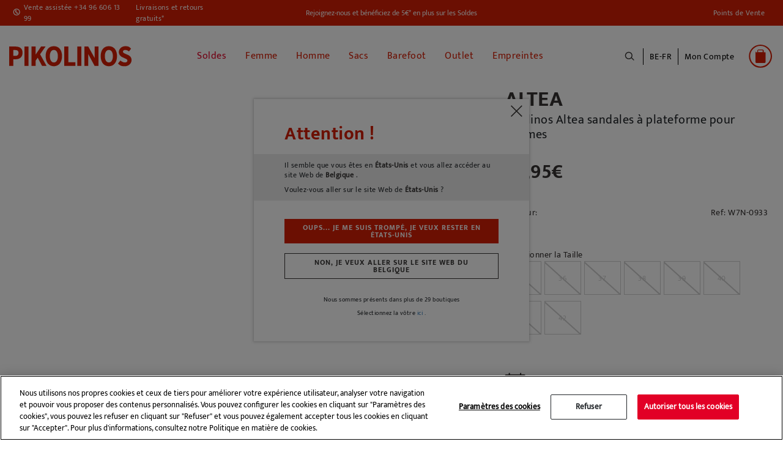

--- FILE ---
content_type: text/html;charset=UTF-8
request_url: https://www.pikolinos.com/be-fr/altea-w7n-0933.html
body_size: 29219
content:
<!DOCTYPE html>

<html lang="fr">
<head>
<!--[if gt IE 9]><!-->


<script>(function(w,d,s,l,i){w[l]=w[l]||[];w[l].push({'gtm.start':
new Date().getTime(),event:'gtm.js'});var f=d.getElementsByTagName(s)[0],
j=d.createElement(s),dl=l!='dataLayer'?'&l='+l:'';j.async=true;j.src=
'https://www.googletagmanager.com/gtm.js?id='+i+dl+'&gtm_auth=Q1eBaRJiSUKEIopirO0N3Q&gtm_preview=env-25&gtm_cookies_win=x';f.parentNode.insertBefore(j,f);
})(window,document,'script','dataLayer', 'GTM-K9SNXX');</script>

<script defer src="/on/demandware.static/Sites-Pikolinos-Site/-/fr_BE/v1769317729190/js/main.js"></script>

        
            <script defer src="/on/demandware.static/Sites-Pikolinos-Site/-/fr_BE/v1769317729190/js/productDetail.js"
                
                >
            </script>
        


<!--<![endif]-->
<meta charset=UTF-8>

<meta http-equiv="x-ua-compatible" content="ie=edge">

<meta name="viewport" content="width=device-width, initial-scale=1, maximum-scale=1">


<title>Pikolinos Altea sandales à plateforme pour femmes ALTEA W7N-0933 | Outlet PIKOLINOS</title>

<!-- begin Convert Experiences code-->
<script type="text/javascript" src="//cdn-4.convertexperiments.com/v1/js/10041957-10043554.js?environment=production"></script>
<!-- end Convert Experiences code -->

<meta name="description" content="Trouver Chaussures pour Femme ALTEA W7N-0933 a Pikolinos. Jusqu'&agrave; -40% de r&eacute;duction. Livraisons et retours gratuits" />
<meta name="keywords" content="ALTEA W7N-0933 outlet ,W7N-0933 outlet, ALTEA W7N-0933 Pikolinos outlet" />


    
    
        
            <meta name="robots" content="index,follow">
            
    
        
                    <meta property="og:url" content="https://www.pikolinos.com/be-fr/altea-w7n-0933.html">
        
    



<meta property="og:type" content="website" />
<meta property="og:title" content="Pikolinos Altea sandales &agrave; plateforme pour femmes ALTEA W7N-0933 | Outlet PIKOLINOS" />
<meta property="og:locale" content="fr_BE" />


    <meta property="og:description" content="Trouver Chaussures pour Femme ALTEA W7N-0933 a Pikolinos. Jusqu'&agrave; -40% de r&eacute;duction. Livraisons et retours gratuits" />



    <meta property="og:image" content="https://www.pikolinos.com/on/demandware.static/-/Sites-master-catalog-pikolinos/default/dwba4650c5/images/products/W7N/0933/10-W7N-0933_000_Pikolinos_ALTEA_BLACK_full.jpg" />



    <meta property="og:url" content="/be-fr/altea-w7n-0933.html" />


<link rel="shortcut icon" href="https://www.pikolinos.com/on/demandware.static/Sites-Pikolinos-Site/-/default/images/favicons/favicon.ico" />

<link rel="icon" type="image/png" href="https://www.pikolinos.com/on/demandware.static/Sites-Pikolinos-Site/-/default/images/favicons/faviconPK_16x16.png" sizes="16x16" />

<link rel="icon" type="image/png" href="https://www.pikolinos.com/on/demandware.static/Sites-Pikolinos-Site/-/default/images/favicons/faviconPK_32x32.png" sizes="32x32" />

<link rel="icon" type="image/png" href="https://www.pikolinos.com/on/demandware.static/Sites-Pikolinos-Site/-/default/images/favicons/faviconPK_96x96.png" sizes="96x96" />

<link rel="icon" type="image/png" href="https://www.pikolinos.com/on/demandware.static/Sites-Pikolinos-Site/-/default/images/favicons/faviconPK_128x128.png" sizes="128x128" />

<link rel="icon" type="image/png" href="https://www.pikolinos.com/on/demandware.static/Sites-Pikolinos-Site/-/default/images/favicons/faviconPK_196x196.png" sizes="196x196" />

<link rel="apple-touch-icon" href="https://www.pikolinos.com/on/demandware.static/Sites-Pikolinos-Site/-/default/images/favicons/faviconPK_180x180.png" />

<link rel="apple-touch-icon" href="https://www.pikolinos.com/on/demandware.static/Sites-Pikolinos-Site/-/default/images/favicons/faviconPK_180x180.png" sizes="180x180" />


<link rel="stylesheet" href="/on/demandware.static/Sites-Pikolinos-Site/-/fr_BE/v1769317729190/css/global.css" />


    <link rel="stylesheet" href="/on/demandware.static/Sites-Pikolinos-Site/-/fr_BE/v1769317729190/css/product/detail.css"  />

    <link rel="stylesheet" href="/on/demandware.static/Sites-Pikolinos-Site/-/fr_BE/v1769317729190/css/product/relatedProductDetail.css"  />









<input type="hidden" id="noConsentUrl" data-url="/on/demandware.store/Sites-Pikolinos-Site/fr_BE/ConsentTracking-SetSession?consent=false" />

























<link rel="canonical" href="https://www.pikolinos.com/be-fr/altea-w7n-0933.html" />





    
    






    
        
    

    

    

    
        
        
    
        
        
    
        
        
    
        
        
    
        
        
    
        
        
    
        
        
    
        
        
            
            
            

            
            
                
                    
                        
                            <link rel="alternate" href="https://www.pikolinos.com/de-de/altea-w7n-0933.html" hreflang="de-DE" />
                        
                    

                
            
        
    
        
        
            
            
            

            
            
                
                    
                        
                            <link rel="alternate" href="https://www.pikolinos.com/de-en/altea-w7n-0933.html" hreflang="en-DE" />
                        
                    

                
            
        
    
        
        
            
            
            

            
            
                
                    

                
            
        
    
        
        
            
            
            

            
            
                
                    

                
            
        
    
        
        
            
            
            

            
            
                
                    
                        
                            <link rel="alternate" href="https://www.pikolinos.com/be-nl/altea-w7n-0933.html" hreflang="nl-BE" />
                        
                    

                
            
        
    
        
        
            
            
            

            
            
                
                    

                
            
        
    
        
        
            
            
            

            
            
                
                    
                        
                            <link rel="alternate" href="https://www.pikolinos.com/be-fr/altea-w7n-0933.html" hreflang="fr-BE" />
                        
                    

                
            
        
    
        
        
            
            
            

            
            
                
                    
                        
                            <link rel="alternate" href="https://www.pikolinos.com/bg-en/altea-w7n-0933.html" hreflang="en-BG" />
                        
                    

                
            
        
    
        
        
            
            
            

            
            
                
                    

                
            
        
    
        
        
            
            
            

            
            
                
                    

                
            
        
    
        
        
            
            
            

            
            
                
                    
                        
                            

                            <link rel="alternate" href="https://www.pikolinos.com/es-es/altea-w7n-0933.html" hreflang="es-ES" />
                            <link rel="alternate" href="https://www.pikolinos.com/es-es/altea-w7n-0933.html" hreflang="es" />
                        
                    

                
            
        
    
        
        
            
            
            

            
            
                
                    
                        
                            <link rel="alternate" href="https://www.pikolinos.com/es-en/altea-w7n-0933.html" hreflang="en-ES" />
                        
                    

                
            
        
    
        
        
            
            
            

            
            
                
                    

                
            
        
    
        
        
            
            
            

            
            
                
                    

                
            
        
    
        
        
            
            
            

            
            
                
                    
                        
                            <link rel="alternate" href="https://www.pikolinos.com/fr-fr/altea-w7n-0933.html" hreflang="fr-FR" />
                        
                    

                
            
        
    
        
        
            
            
            

            
            
                
                    
                        
                            <link rel="alternate" href="https://www.pikolinos.com/fr-en/altea-w7n-0933.html" hreflang="en-FR" />
                        
                    

                
            
        
    
        
        
            
            
            

            
            
                
                    
                        
                            <link rel="alternate" href="https://www.pikolinos.com/gr-en/altea-w7n-0933.html" hreflang="en-GR" />
                        
                    

                
            
        
    
        
        
            
            
            

            
            
                
                    
                        
                            <link rel="alternate" href="https://www.pikolinos.com/nl-nl/altea-w7n-0933.html" hreflang="nl-NL" />
                        
                    

                
            
        
    
        
        
            
            
            

            
            
                
                    

                
            
        
    
        
        
            
            
            

            
            
                
                    

                
            
        
    
        
        
            
            
            

            
            
                
                    
                        
                            <link rel="alternate" href="https://www.pikolinos.com/ie-en/altea-w7n-0933.html" hreflang="en-IE" />
                        
                    

                
            
        
    
        
        
            
            
            

            
            
                
                    

                
            
        
    
        
        
            
            
            

            
            
                
                    

                
            
        
    
        
        
            
            
            

            
            
                
                    

                
            
        
    
        
        
            
            
            

            
            
                
                    

                
            
        
    
        
        
            
            
            

            
            
                
                    

                
            
        
    
        
        
            
            
            

            
            
                
                    
                        
                            <link rel="alternate" href="https://www.pikolinos.com/pt-pt/altea-w7n-0933.html" hreflang="pt-PT" />
                        
                    

                
            
        
    
        
        
            
            
            

            
            
                
                    

                
            
        
    
        
        
            
            
            

            
            
                
                    

                
            
        
    
        
        
            
            
            

            
            
                
                    

                
            
        
    
        
        
            
            
            

            
            
                
                    

                
            
        
    
        
        
            
            
            

            
            
                
                    
                        
                            <link rel="alternate" href="https://www.pikolinos.com/uk-en/altea-w7n-0933.html" hreflang="en-GB" />
                        
                    

                
            
        
    





    
        
        
            
        
            
                

    
        
    

    

    

    
        
        
    
        
        
    
        
        
    
        
        
            
            
            

            
            
                
                    
                        
                            <link rel="alternate" href="https://www.pikolinos.com/us-en/altea-w7n-0933.html" hreflang="en-US" />
                        
                    

                
            
        
    
        
        
            
            
            

            
            
                
                    
                        
                            <link rel="alternate" href="https://www.pikolinos.com/us-es/altea-w7n-0933.html" hreflang="es-US" />
                        
                    

                
            
        
    


            
        
            
        
    


<script type="text/javascript">//<!--
/* <![CDATA[ (head-active_data.js) */
var dw = (window.dw || {});
dw.ac = {
    _analytics: null,
    _events: [],
    _category: "",
    _searchData: "",
    _anact: "",
    _anact_nohit_tag: "",
    _analytics_enabled: "true",
    _timeZone: "Europe/Madrid",
    _capture: function(configs) {
        if (Object.prototype.toString.call(configs) === "[object Array]") {
            configs.forEach(captureObject);
            return;
        }
        dw.ac._events.push(configs);
    },
	capture: function() { 
		dw.ac._capture(arguments);
		// send to CQ as well:
		if (window.CQuotient) {
			window.CQuotient.trackEventsFromAC(arguments);
		}
	},
    EV_PRD_SEARCHHIT: "searchhit",
    EV_PRD_DETAIL: "detail",
    EV_PRD_RECOMMENDATION: "recommendation",
    EV_PRD_SETPRODUCT: "setproduct",
    applyContext: function(context) {
        if (typeof context === "object" && context.hasOwnProperty("category")) {
        	dw.ac._category = context.category;
        }
        if (typeof context === "object" && context.hasOwnProperty("searchData")) {
        	dw.ac._searchData = context.searchData;
        }
    },
    setDWAnalytics: function(analytics) {
        dw.ac._analytics = analytics;
    },
    eventsIsEmpty: function() {
        return 0 == dw.ac._events.length;
    }
};
/* ]]> */
// -->
</script>
<script type="text/javascript">//<!--
/* <![CDATA[ (head-cquotient.js) */
var CQuotient = window.CQuotient = {};
CQuotient.clientId = 'bfcp-Pikolinos';
CQuotient.realm = 'BFCP';
CQuotient.siteId = 'Pikolinos';
CQuotient.instanceType = 'prd';
CQuotient.locale = 'fr_BE';
CQuotient.fbPixelId = '2262319584045068';
CQuotient.activities = [];
CQuotient.cqcid='';
CQuotient.cquid='';
CQuotient.cqeid='';
CQuotient.cqlid='';
CQuotient.apiHost='api.cquotient.com';
/* Turn this on to test against Staging Einstein */
/* CQuotient.useTest= true; */
CQuotient.useTest = ('true' === 'false');
CQuotient.initFromCookies = function () {
	var ca = document.cookie.split(';');
	for(var i=0;i < ca.length;i++) {
	  var c = ca[i];
	  while (c.charAt(0)==' ') c = c.substring(1,c.length);
	  if (c.indexOf('cqcid=') == 0) {
		CQuotient.cqcid=c.substring('cqcid='.length,c.length);
	  } else if (c.indexOf('cquid=') == 0) {
		  var value = c.substring('cquid='.length,c.length);
		  if (value) {
		  	var split_value = value.split("|", 3);
		  	if (split_value.length > 0) {
			  CQuotient.cquid=split_value[0];
		  	}
		  	if (split_value.length > 1) {
			  CQuotient.cqeid=split_value[1];
		  	}
		  	if (split_value.length > 2) {
			  CQuotient.cqlid=split_value[2];
		  	}
		  }
	  }
	}
}
CQuotient.getCQCookieId = function () {
	if(window.CQuotient.cqcid == '')
		window.CQuotient.initFromCookies();
	return window.CQuotient.cqcid;
};
CQuotient.getCQUserId = function () {
	if(window.CQuotient.cquid == '')
		window.CQuotient.initFromCookies();
	return window.CQuotient.cquid;
};
CQuotient.getCQHashedEmail = function () {
	if(window.CQuotient.cqeid == '')
		window.CQuotient.initFromCookies();
	return window.CQuotient.cqeid;
};
CQuotient.getCQHashedLogin = function () {
	if(window.CQuotient.cqlid == '')
		window.CQuotient.initFromCookies();
	return window.CQuotient.cqlid;
};
CQuotient.trackEventsFromAC = function (/* Object or Array */ events) {
try {
	if (Object.prototype.toString.call(events) === "[object Array]") {
		events.forEach(_trackASingleCQEvent);
	} else {
		CQuotient._trackASingleCQEvent(events);
	}
} catch(err) {}
};
CQuotient._trackASingleCQEvent = function ( /* Object */ event) {
	if (event && event.id) {
		if (event.type === dw.ac.EV_PRD_DETAIL) {
			CQuotient.trackViewProduct( {id:'', alt_id: event.id, type: 'raw_sku'} );
		} // not handling the other dw.ac.* events currently
	}
};
CQuotient.trackViewProduct = function(/* Object */ cqParamData){
	var cq_params = {};
	cq_params.cookieId = CQuotient.getCQCookieId();
	cq_params.userId = CQuotient.getCQUserId();
	cq_params.emailId = CQuotient.getCQHashedEmail();
	cq_params.loginId = CQuotient.getCQHashedLogin();
	cq_params.product = cqParamData.product;
	cq_params.realm = cqParamData.realm;
	cq_params.siteId = cqParamData.siteId;
	cq_params.instanceType = cqParamData.instanceType;
	cq_params.locale = CQuotient.locale;
	
	if(CQuotient.sendActivity) {
		CQuotient.sendActivity(CQuotient.clientId, 'viewProduct', cq_params);
	} else {
		CQuotient.activities.push({activityType: 'viewProduct', parameters: cq_params});
	}
};
/* ]]> */
// -->
</script>
<!-- Demandware Apple Pay -->

<style type="text/css">ISAPPLEPAY{display:inline}.dw-apple-pay-button,.dw-apple-pay-button:hover,.dw-apple-pay-button:active{background-color:black;background-image:-webkit-named-image(apple-pay-logo-white);background-position:50% 50%;background-repeat:no-repeat;background-size:75% 60%;border-radius:5px;border:1px solid black;box-sizing:border-box;margin:5px auto;min-height:30px;min-width:100px;padding:0}
.dw-apple-pay-button:after{content:'Apple Pay';visibility:hidden}.dw-apple-pay-button.dw-apple-pay-logo-white{background-color:white;border-color:white;background-image:-webkit-named-image(apple-pay-logo-black);color:black}.dw-apple-pay-button.dw-apple-pay-logo-white.dw-apple-pay-border{border-color:black}</style>


   <script type="application/ld+json">
        {"@context":"http://schema.org/","@type":"Product","name":"ALTEA W7N-0933","description":"L'attention portée aux petits détails est une caractéristique inhérente aux sandales Pikolinos Altea. En témoignent les coutures à la main et la plateforme en EVA, qui leur confère une légèreté et une résistance inégalées. Leur design et leur confort feront de l'Altea votre nouvelle sandale préférée.","mpn":"altea-w7n-0933","sku":"CFALTEA W7N-0933altea-w7n-0933","brand":"Pikolinos","image":["https://www.pikolinos.com/on/demandware.static/-/Sites-master-catalog-pikolinos/default/dwba4650c5/images/products/W7N/0933/10-W7N-0933_000_Pikolinos_ALTEA_BLACK_full.jpg","https://www.pikolinos.com/on/demandware.static/-/Sites-master-catalog-pikolinos/default/dwa2117810/images/products/W7N/0933/20-W7N-0933_000_Pikolinos_ALTEA_BLACK_full.jpg","https://www.pikolinos.com/on/demandware.static/-/Sites-master-catalog-pikolinos/default/dwd9bf49ce/images/products/W7N/0933/30-W7N-0933_000_Pikolinos_ALTEA_BLACK_full.jpg","https://www.pikolinos.com/on/demandware.static/-/Sites-master-catalog-pikolinos/default/dw0425df78/images/products/W7N/0933/60-W7N-0933_000_Pikolinos_ALTEA_BLACK_full.jpg","https://www.pikolinos.com/on/demandware.static/-/Sites-master-catalog-pikolinos/default/dw18b30c5d/images/products/W7N/0933/70-W7N-0933_000_Pikolinos_ALTEA_BLACK_full.jpg","https://www.pikolinos.com/on/demandware.static/-/Sites-master-catalog-pikolinos/default/dw9c13e0ed/images/products/W7N/0933/100-W7N-0933_000_Pikolinos_ALTEA_BLACK_full.jpg"],"offers":{"url":{},"@type":"Offer","priceCurrency":"EUR","price":"99.95","availability":"http://schema.org/OutOfStock"},"model":"altea-w7n-0933","color":["BLACK","BRANDY","SANDIA","ORANGE","NATA"],"itemCondition":"http://schema.org/NewCondition"}
    </script>


</head>
<body>

<noscript id="noscript-id"><iframe id="tagManagerId"
src="https://www.googletagmanager.com/ns.html?id=GTM-K9SNXX&gtm_auth=Q1eBaRJiSUKEIopirO0N3Q&gtm_preview=env-25&gtm_cookies_win=x"
height="0" width="0" style="display:none;visibility:hidden"></iframe></noscript>



<script async src='https://js.klarna.com/web-sdk/v1/klarna.js'  data-client-id='2bd1c7ed-7e80-5cce-9811-f24f4aaf2d54'></script>


<div class="page" data-action="Product-Show" data-querystring="pid=altea-w7n-0933">
<header>
    <a href="#maincontent" class="skip" aria-label="Passer au contenu principal">Passer au contenu principal</a>
<a href="#footercontent" class="skip" aria-label="Passer au contenu du pied de page">Passer au contenu du pied de page</a>
    <div class="header-banner">
        <div class="d-flex justify-content-between align-items-center flex-column flex-lg-row">
            <div class="header-banner-item">
                <div class=" d-flex align-items-center">
                    <a href="tel:+34 96 606 13 99" class="contact-phone-number">Vente assist&eacute;e +34 96 606 13 99</a>
                    <a class="shipping-returns" href="#" data-toggle="modal" data-target="#envioDevolucionesModal">
                        Livraisons et retours gratuits*
                    </a>
                    


<div class="modal fade" id="envioDevolucionesModal" tabindex="-1" role="dialog" aria-labelledby="envioDevolucionesModal" aria-hidden="true">
    <div class="modal-dialog" role="document">
        <div class="modal-content">
            <div class="modal-header-shippingreturn">
                <button type="button" class="close" data-dismiss="modal" aria-label="Close" title="close shippings and returns info modal">
                </button>
            </div>
            <div class="modal-body-shippingreturn">
                
    
    <div class="content-asset"><!-- dwMarker="content" dwContentID="0622a15a11bee0ca2d7c0401e1" -->
        <p class="header-shipping-modal"><strong>Livraisons</strong></p>
<p>Commandes supérieures à 50 € - <strong>GRATUIT</strong></p>
<p>Commandes inférieures à 50 € - <strong>9 €</strong></p>

<p class="header-shipping-modal"><strong>Échanges et retours</strong></p>
<p>Vous disposez de 30 jours supplémentaires pour échanger ou retourner vos articles <strong>sans frais</strong>.</p>
<p>*Livraisons gratuites pour commandes supérieures à 50€ - retours gratuits. Délai de retour étendu à 60 jours pour les abonnés à la newsletter et membres du Club. 
</p>
    </div> <!-- End content-asset -->



    <link rel="stylesheet" href="/on/demandware.static/-/Library-Sites-GrupoPikolinos/fr_BE/v1769317729190/css/components/envio-devoluciones-modal.css"/>



            </div>
        </div>
    </div>
</div>

                </div>
            </div>
            <div class="header-banner-item">
                
	 


	
    
        
        <div class="header-promotion newsletter-open-modal">Rejoignez-nous et bénéficiez de 5€* en plus sur les Soldes</div>
    

 
	
            </div>
            <div class="header-banner-item d-none d-lg-flex">
                <a href="/be-fr/store-locator?showMap=true&amp;horizontalView=true&amp;isForm=false"
                    class="locate-store">
                    Points de Vente
                </a>

            </div>
        </div>
    </div>


    <nav class="header-navigation-content">

        <div class="header header-container">
            <div class="d-flex justify-content-between align-items-center">
                <div class="header-container-item d-lg-none d-flex align-items-center">
                    <button class="navbar-toggler" type="button" aria-controls="sg-navbar-collapse"
                        aria-expanded="false" aria-label="Toggle navigation">
                        <span></span>
                    </button>
                    <div class="header-action-item nopadding" aria-expanded="false" tabindex="0">
                        <span class="icon icon-search icon-search-mobile"></span>
                    </div>
                </div>

                <div class="header-container-item header-logo">
                    <div class="brand">
                        <a class="logo-home" role="link" tabindex="0" href="/be-fr/"
                            title="Pikolinos Home">
                            <img src="/on/demandware.static/Sites-Pikolinos-Site/-/default/dwf751cc6a/images/logo2025v1.svg"
                                alt="Pikolinos" width="200px" height="70px" />
                        </a>
                    </div>
                </div>

                <div class="header-container-item">
                    <div class="header-navigation main-menu navbar-toggleable-md menu-toggleable-left multilevel-dropdown"
                        id="sg-navbar-collapse">
                        

<nav class="navbar navbar-expand-md">
    <div class="close-menu clearfix d-lg-none">
        <div class="back">
            <button role="button" aria-label="Retour au menu pr&eacute;c&eacute;dent">
                <span class="caret-left"></span>
                Retour
            </button>
        </div>
    </div>
    <div class="menu-group" role="navigation">
        <ul class="nav navbar-nav" role="menu">
            
                
    
    <div class="content-asset"><!-- dwMarker="content" dwContentID="5b99c7126092070c59651a92ff" -->
        <ul>
	<li class="link-all-category nav-item nav-link d-block d-lg-none menu-mobile-links" >
            <!--<a href="/summer-shoes-collection.html" id="novedades" style="font-weight: bold; font-size:15px;" >Nouveautés</a>-->
              <a href="/winter-shoes-collection.html" id="novedades" style="font-weight: bold; font-size:15px;" >Nouveautés</a>
        </li>

	<!--<li class="link-all-category nav-item dropdown nav-link d-block d-lg-none menu-mobile-links" >
             <a href="https://www.pikolinos.com/be-fr/rebajas-zapatos-pikolinos.html" id="rebajas" style="font-weight: bold; font-size:15px; color:#e20026;">Soldes</a>
        </li>-->
</ul>
    </div> <!-- End content-asset -->





                
                    
                        
                            <li class="nav-item" role="presentation">
                                <a href="/be-fr/soldes-chaussures-pikolinos.html"
                                id="SALE" title="Soldes" class="nav-link" role="link" tabindex="0" style="color: #e20026 !important;">Soldes</a>
                            </li>
                        
                    
                
                    
                        <li class="nav-item dropdown" role="presentation">
                            <a href="/be-fr/femme.html"
                            id="WOM" class="nav-link" role="button"
                            title="Femme" data-toggle="dropdown"
                            aria-haspopup="true" aria-expanded="false" tabindex="0" style="">Femme</a>
                            
                            
                            
                            

<ul class="dropdown-menu mega-menu" role="menu" aria-label="WOM">
    <div class="mega-menu-content">
        <div class="mega-menu-content-item mega-menu-content-image">
            
                
    
    <div class="content-asset"><!-- dwMarker="content" dwContentID="59f2d9af6f33cd030e846b83f7" -->
        <p><a href="https://www.pikolinos.com/be-fr/femme.html"><img alt="categoryWomImage" src="https://www.pikolinos.com/on/demandware.static/-/Library-Sites-GrupoPikolinos/default/dw0a8c9266/images/05AVANCE/Menu/DMW_cambiocatalogo_MUJER.jpg" title="Category Woman Image" /> </a></p>
    </div> <!-- End content-asset -->





            
        </div>

        

        
            
                
                    
    
    <div class="content-asset"><!-- dwMarker="content" dwContentID="cf50f78f95ed62c26e9c741cc4" -->
        <ul>
	<li class="link-all-category mega-menu-content-item d-block d-lg-none" style="padding: 8px 0px;"> 
             <a class="link" href="https://www.pikolinos.com/be-fr/femme/collection/nouveautes-femme.html" id="novedades" style="font-weight: bold; font-size:15px;">Nouveautés</a>
	</li>

	<!--<li class="link-all-category mega-menu-content-item d-block d-lg-none" style="padding: 8px 0px;"> 
            <a class="link" href="https://www.pikolinos.com/be-fr/femme/collection/soldes-chaussures-cuir-femme.html" id="rebajas" style="font-weight: bold; font-size:15px; color:#e20026;">Prix Ronds</a>
	</li>-->
</ul>
    </div> <!-- End content-asset -->





                
                
                <ul class="mega-menu-content-item collapsible-md active ">
                    <span id="WOM_SHOE" class="dropdown-title d-none d-lg-block">
                        Style de chaussures
                    </span>
                    <button class="title btn text-left btn-block d-block d-lg-none" aria-expanded="true" aria-controls="Style de chaussures">Style de chaussures</button>

                    <li class="menu-item" role="presentation">
                        <div class="submenu-content" id="Style de chaussures">
                            
                            <ul class="dropdown-menu mega-menu" aria-label="WOM_SHOE">
    <div class="mega-menu-content">
    
        
            <li class="dropdown-item menu-item" role="presentation">
                <a href="/be-fr/femme/collection/soldes-chaussures-cuir-femme.html" id="WOM_SALE" title="Soldes" role="menuitem" class="dropdown-link" tabindex="0" style="color: #e20026;">Soldes</a>
            </li>
        
    
        
            <li class="dropdown-item menu-item" role="presentation">
                <a href="/be-fr/femme/bottines.html" id="WOM_BOTI" title="Bottines" role="menuitem" class="dropdown-link" tabindex="0" style="">Bottines</a>
            </li>
        
    
        
            <li class="dropdown-item menu-item" role="presentation">
                <a href="/be-fr/femme/bottes.html" id="WOM_BOTA" title="Bottes" role="menuitem" class="dropdown-link" tabindex="0" style="">Bottes</a>
            </li>
        
    
        
            <li class="dropdown-item menu-item" role="presentation">
                <a href="/be-fr/femme/baskets.html" id="WOM_DEPO" title="Baskets" role="menuitem" class="dropdown-link" tabindex="0" style="">Baskets</a>
            </li>
        
    
        
            <li class="dropdown-item menu-item" role="presentation">
                <a href="/be-fr/femme/mocassins.html" id="WOM_MOCA" title="Mocassins" role="menuitem" class="dropdown-link" tabindex="0" style="">Mocassins</a>
            </li>
        
    
        
            <li class="dropdown-item menu-item" role="presentation">
                <a href="/be-fr/femme/chaussures-plates.html" id="WOM_ZPLA" title="Chaussures plates" role="menuitem" class="dropdown-link" tabindex="0" style="">Chaussures plates</a>
            </li>
        
    
        
            <li class="dropdown-item menu-item" role="presentation">
                <a href="/be-fr/femme/chaussures-a-talon.html" id="WOM_ZTAC" title="Chaussures &agrave; talon" role="menuitem" class="dropdown-link" tabindex="0" style="">Chaussures &agrave; talon</a>
            </li>
        
    
        
            <li class="dropdown-item menu-item" role="presentation">
                <a href="/be-fr/femme/ballerines.html" id="WOM_BAIL" title="Ballerines" role="menuitem" class="dropdown-link" tabindex="0" style="">Ballerines</a>
            </li>
        
    
        
            <li class="dropdown-item menu-item" role="presentation">
                <a href="/be-fr/femme/sandales.html" id="WOM_SANDALIAS" title="Sandales" role="menuitem" class="dropdown-link" tabindex="0" style="">Sandales</a>
            </li>
        
    
        
            <li class="dropdown-item menu-item" role="presentation">
                <a href="/be-fr/femme/compensees.html" id="WOM_SCUN" title="Compens&eacute;es et plateformes" role="menuitem" class="dropdown-link" tabindex="0" style="">Compens&eacute;es et plateformes</a>
            </li>
        
    
        
            <li class="dropdown-item menu-item" role="presentation">
                <a href="/be-fr/femme/sandales/chaussure-meduse.html" id="WOM_SCANGREJERA" title="Chaussures M&eacute;duses" role="menuitem" class="dropdown-link" tabindex="0" style="">Chaussures M&eacute;duses</a>
            </li>
        
    
        
            <li class="dropdown-item menu-item" role="presentation">
                <a href="/be-fr/femme/sabots.html" id="WOM_ZUEC" title="Sabots" role="menuitem" class="dropdown-link" tabindex="0" style="">Sabots</a>
            </li>
        
    
    </div>
</ul>

                        </div>
                    </li>
                    <li class="link-all-category" role="presentation">
                        <a href="https://www.pikolinos.com/be-fr/femme.html" tabindex="0" class="link" id="WOM_SHOE" style="">Tout voir</a>
                    </li>
                </ul>
            
        
            
                <div class="mega-menu-content-item collapsible-md ">
                    <span id="WOM_ACCS" class="dropdown-title d-none d-lg-block">
                        Accessoires
                    </span>
                    <button class="title btn text-left btn-block d-block d-lg-none" aria-expanded="false" aria-controls="Accessoires">Accessoires</button>
                    <li class="menu-item" role="presentation">
                        <div class="submenu-content" id="Accessoires">
                            
                            <ul class="dropdown-menu mega-menu" aria-label="WOM_ACCS">
    <div class="mega-menu-content">
    
        
            <li class="dropdown-item menu-item" role="presentation">
                <a href="/be-fr/femme/accessoires/sacs.html" id="WOM_BAGS" title="Sacs" role="menuitem" class="dropdown-link" tabindex="0" style="">Sacs</a>
            </li>
        
    
        
            <li class="dropdown-item menu-item" role="presentation">
                <a href="/be-fr/femme/accessoires/portefeuilles.html" id="WOM_CARTERAS" title="Portefeuilles" role="menuitem" class="dropdown-link" tabindex="0" style="">Portefeuilles</a>
            </li>
        
    
        
            <li class="dropdown-item menu-item" role="presentation">
                <a href="/be-fr/femme/accessoires/ceintures.html" id="WOM_CINT" title="Ceintures" role="menuitem" class="dropdown-link" tabindex="0" style="">Ceintures</a>
            </li>
        
    
        
            <li class="dropdown-item menu-item" role="presentation">
                <a href="/be-fr/femme/accessoires/entretien-du-cuir.html" id="WOM_CARE" title="Entretien du Cuir" role="menuitem" class="dropdown-link" tabindex="0" style="">Entretien du Cuir</a>
            </li>
        
    
        
            <li class="dropdown-item menu-item" role="presentation">
                <a href="/be-fr/femme/accessoires/autres-accessoires.html" id="WOM_OACC" title="Autres accessoires" role="menuitem" class="dropdown-link" tabindex="0" style="">Autres accessoires</a>
            </li>
        
    
    </div>
</ul>

                        </div>
                    </li>
                    <li class="link-all-category" role="presentation">
                        <a href="/be-fr/femme/accessoires.html" class="link" id="WOM_ACCS" style="">Tout voir</a>
                    </li>
                </div>
            
        
            
                <div class="mega-menu-content-item collapsible-md ">
                    <span id="WOM_COLLECTIONS" class="dropdown-title d-none d-lg-block">
                        Collections
                    </span>
                    <button class="title btn text-left btn-block d-block d-lg-none" aria-expanded="false" aria-controls="Collections">Collections</button>
                    <li class="menu-item" role="presentation">
                        <div class="submenu-content" id="Collections">
                            
                            <ul class="dropdown-menu mega-menu" aria-label="WOM_COLLECTIONS">
    <div class="mega-menu-content">
    
        
            <li class="dropdown-item menu-item" role="presentation">
                <a href="/be-fr/femme/collection/nouveautes-femme.html" id="WOM_NEW" title="Nouveaut&eacute;s" role="menuitem" class="dropdown-link" tabindex="0" style="">Nouveaut&eacute;s</a>
            </li>
        
    
        
            <li class="dropdown-item menu-item" role="presentation">
                <a href="/be-fr/femme/collection/barefoot.html" id="WOM_BAREFOOT" title="Barefoot Femme" role="menuitem" class="dropdown-link" tabindex="0" style="">Barefoot Femme</a>
            </li>
        
    
        
            <li class="dropdown-item menu-item" role="presentation">
                <a href="/be-fr/femme/collection/top-ventes.html" id="WOM_BEST" title="Best sellers" role="menuitem" class="dropdown-link" tabindex="0" style="">Best sellers</a>
            </li>
        
    
        
            <li class="dropdown-item menu-item" role="presentation">
                <a href="/be-fr/femme/collection/modeles-emblematiques.html" id="WOM_ICON" title="Mod&egrave;les embl&eacute;matiques" role="menuitem" class="dropdown-link" tabindex="0" style="">Mod&egrave;les embl&eacute;matiques</a>
            </li>
        
    
        
            <li class="dropdown-item menu-item" role="presentation">
                <a href="/be-fr/femme/collection/memory-foam.html" id="WOM_MEMORY_FOAM" title="Memory Foam" role="menuitem" class="dropdown-link" tabindex="0" style="">Memory Foam</a>
            </li>
        
    
        
            <li class="dropdown-item menu-item" role="presentation">
                <a href="/be-fr/femme/collection/light.html" id="WOM_LIGHT" title="Semelle extra l&eacute;g&egrave;re" role="menuitem" class="dropdown-link" tabindex="0" style="">Semelle extra l&eacute;g&egrave;re</a>
            </li>
        
    
        
            <li class="dropdown-item menu-item" role="presentation">
                <a href="/be-fr/collection/semelle-amovible.html" id="WOM_REMOVABLE" title="Semelle amovible" role="menuitem" class="dropdown-link" tabindex="0" style="">Semelle amovible</a>
            </li>
        
    
        
            <li class="dropdown-item menu-item" role="presentation">
                <a href="/be-fr/femme/collection/waterproof-doublure-chaude.html" id="WOM_SYMPATEX_WARM" title="Waterproof - Doublure chaude" role="menuitem" class="dropdown-link" tabindex="0" style="">Waterproof - Doublure chaude</a>
            </li>
        
    
        
            <li class="dropdown-item menu-item" role="presentation">
                <a href="/be-fr/femme/collection/chaussures-pieds-larges.html" id="WOM_HA" title="Chaussures pour pieds larges pour Femmes" role="menuitem" class="dropdown-link" tabindex="0" style="">Chaussures pour pieds larges pour Femmes</a>
            </li>
        
    
    </div>
</ul>

                        </div>
                    </li>
                    <li class="link-all-category" role="presentation">
                        <a href="/be-fr/femme/collections.html" class="link" id="WOM_COLLECTIONS" style="display:none">Tout voir</a>
                    </li>
                </div>
            
        
    </div>

</ul>

                        </li>
                    
                
                    
                        <li class="nav-item dropdown" role="presentation">
                            <a href="/be-fr/homme.html"
                            id="MAN" class="nav-link" role="button"
                            title="Homme" data-toggle="dropdown"
                            aria-haspopup="true" aria-expanded="false" tabindex="0" style="">Homme</a>
                            
                            
                            
                            

<ul class="dropdown-menu mega-menu" role="menu" aria-label="MAN">
    <div class="mega-menu-content">
        <div class="mega-menu-content-item mega-menu-content-image">
            
                
    
    <div class="content-asset"><!-- dwMarker="content" dwContentID="5848c3fd99cc586b131c0652be" -->
        <a href="https://www.pikolinos.com/be-fr/homme.html">
     <img src="https://www.pikolinos.com/on/demandware.static/-/Library-Sites-GrupoPikolinos/default/dw8d9b290a/images/05AVANCE/Menu/DMW_cambiocatalogo_HOMBRE.jpg" alt="categoryMenImage" title="Category Man Image">
</a>
    </div> <!-- End content-asset -->





            
        </div>

        

        
            
                
                     
    
    <div class="content-asset"><!-- dwMarker="content" dwContentID="584f2ce50bc59b92caf63c783f" -->
        <ul>
	<li class="link-all-category mega-menu-content-item d-block d-lg-none" style="padding: 8px 0px;"> 
             <a class="link" href="https://www.pikolinos.com/be-fr/homme/collection/nouveautes-homme.html" id="novedades" style="font-weight: bold; font-size:15px;">Nouveautés</a>
	</li>

	<!--<li class="link-all-category mega-menu-content-item d-block d-lg-none" style="padding: 8px 0px;"> 
            <a class="link" href="https://www.pikolinos.com/be-fr/homme/collection/soldes-chaussures-cuir-homme.html" id="rebajas" style="font-weight: bold; font-size:15px; color:#e20026;">Prix Ronds</a>
	</li>-->
</ul>
    </div> <!-- End content-asset -->





                
                
                <ul class="mega-menu-content-item collapsible-md active ">
                    <span id="MAN_SHOE" class="dropdown-title d-none d-lg-block">
                        Type of Shoe
                    </span>
                    <button class="title btn text-left btn-block d-block d-lg-none" aria-expanded="true" aria-controls="Type of Shoe">Type of Shoe</button>

                    <li class="menu-item" role="presentation">
                        <div class="submenu-content" id="Type of Shoe">
                            
                            <ul class="dropdown-menu mega-menu" aria-label="MAN_SHOE">
    <div class="mega-menu-content">
    
        
            <li class="dropdown-item menu-item" role="presentation">
                <a href="/be-fr/homme/collection/soldes-chaussures-cuir-homme.html" id="MAN_SALE" title="Soldes" role="menuitem" class="dropdown-link" tabindex="0" style="color: #e20026;">Soldes</a>
            </li>
        
    
        
            <li class="dropdown-item menu-item" role="presentation">
                <a href="/be-fr/homme/bottes.html" id="MAN_BOTI" title="Bottes et bottines" role="menuitem" class="dropdown-link" tabindex="0" style="">Bottes et bottines</a>
            </li>
        
    
        
            <li class="dropdown-item menu-item" role="presentation">
                <a href="/be-fr/homme/baskets.html" id="MAN_DEPO" title="Baskets" role="menuitem" class="dropdown-link" tabindex="0" style="">Baskets</a>
            </li>
        
    
        
            <li class="dropdown-item menu-item" role="presentation">
                <a href="/be-fr/homme/chaussures-a-lacets.html" id="MAN_ZCOR" title="Chaussures &agrave; lacets" role="menuitem" class="dropdown-link" tabindex="0" style="">Chaussures &agrave; lacets</a>
            </li>
        
    
        
            <li class="dropdown-item menu-item" role="presentation">
                <a href="/be-fr/homme/chaussures.html" id="MAN_ZAP" title="Derbies et richelieu" role="menuitem" class="dropdown-link" tabindex="0" style="">Derbies et richelieu</a>
            </li>
        
    
        
            <li class="dropdown-item menu-item" role="presentation">
                <a href="/be-fr/homme/moccasins.html" id="MAN_MOCA" title="Moccasins" role="menuitem" class="dropdown-link" tabindex="0" style="">Moccasins</a>
            </li>
        
    
        
            <li class="dropdown-item menu-item" role="presentation">
                <a href="/be-fr/homme/sandales.html" id="MAN_SPLA" title="Sandales" role="menuitem" class="dropdown-link" tabindex="0" style="">Sandales</a>
            </li>
        
    
    </div>
</ul>

                        </div>
                    </li>
                    <li class="link-all-category" role="presentation">
                        <a href="https://www.pikolinos.com/be-fr/homme.html" tabindex="0" class="link" id="MAN_SHOE" style="">Tout voir</a>
                    </li>
                </ul>
            
        
            
                <div class="mega-menu-content-item collapsible-md ">
                    <span id="MAN_ACCS" class="dropdown-title d-none d-lg-block">
                        Accessoires
                    </span>
                    <button class="title btn text-left btn-block d-block d-lg-none" aria-expanded="false" aria-controls="Accessoires">Accessoires</button>
                    <li class="menu-item" role="presentation">
                        <div class="submenu-content" id="Accessoires">
                            
                            <ul class="dropdown-menu mega-menu" aria-label="MAN_ACCS">
    <div class="mega-menu-content">
    
        
            <li class="dropdown-item menu-item" role="presentation">
                <a href="/be-fr/hombre/accesorios/bolsos.html" id="MAN_BAGS" title="Sacs" role="menuitem" class="dropdown-link" tabindex="0" style="">Sacs</a>
            </li>
        
    
        
            <li class="dropdown-item menu-item" role="presentation">
                <a href="/be-fr/homme/accessoires/portefeuilles.html" id="MAN_CART" title="Portefeuilles" role="menuitem" class="dropdown-link" tabindex="0" style="">Portefeuilles</a>
            </li>
        
    
        
            <li class="dropdown-item menu-item" role="presentation">
                <a href="/be-fr/homme/accessoires/ceintures.html" id="MAN_CINT" title="Ceintures" role="menuitem" class="dropdown-link" tabindex="0" style="">Ceintures</a>
            </li>
        
    
        
            <li class="dropdown-item menu-item" role="presentation">
                <a href="/be-fr/homme/accessoires/entretien-du-cuir.html" id="MAN_CARE" title="Entretien du Cuir Homme" role="menuitem" class="dropdown-link" tabindex="0" style="">Entretien du Cuir Homme</a>
            </li>
        
    
    </div>
</ul>

                        </div>
                    </li>
                    <li class="link-all-category" role="presentation">
                        <a href="/be-fr/homme/accessoires.html" class="link" id="MAN_ACCS" style="">Tout voir</a>
                    </li>
                </div>
            
        
            
                <div class="mega-menu-content-item collapsible-md ">
                    <span id="MAN_COLLECTIONS" class="dropdown-title d-none d-lg-block">
                        Collections
                    </span>
                    <button class="title btn text-left btn-block d-block d-lg-none" aria-expanded="false" aria-controls="Collections">Collections</button>
                    <li class="menu-item" role="presentation">
                        <div class="submenu-content" id="Collections">
                            
                            <ul class="dropdown-menu mega-menu" aria-label="MAN_COLLECTIONS">
    <div class="mega-menu-content">
    
        
            <li class="dropdown-item menu-item" role="presentation">
                <a href="/be-fr/homme/collection/nouveautes-homme.html" id="MAN_NEW" title="Nouveaut&eacute;s" role="menuitem" class="dropdown-link" tabindex="0" style="">Nouveaut&eacute;s</a>
            </li>
        
    
        
            <li class="dropdown-item menu-item" role="presentation">
                <a href="/be-fr/homme/collection/barefoot.html" id="MAN_BAREFOOT" title="Barefoot Homme" role="menuitem" class="dropdown-link" tabindex="0" style="">Barefoot Homme</a>
            </li>
        
    
        
            <li class="dropdown-item menu-item" role="presentation">
                <a href="/be-fr/homme/collection/top-ventes.html" id="MAN_BEST" title="Best sellers" role="menuitem" class="dropdown-link" tabindex="0" style="">Best sellers</a>
            </li>
        
    
        
            <li class="dropdown-item menu-item" role="presentation">
                <a href="/be-fr/homme/collection/modeles-emblematiques.html" id="MAN_ICON" title="Mod&egrave;les embl&eacute;matiques" role="menuitem" class="dropdown-link" tabindex="0" style="">Mod&egrave;les embl&eacute;matiques</a>
            </li>
        
    
        
            <li class="dropdown-item menu-item" role="presentation">
                <a href="/be-fr/homme/collection/memory-foam.html" id="MAN_MEMORY_FOAM" title="Memory Foam" role="menuitem" class="dropdown-link" tabindex="0" style="">Memory Foam</a>
            </li>
        
    
        
            <li class="dropdown-item menu-item" role="presentation">
                <a href="/be-fr/homme/collection/light.html" id="MAN_LIGHT" title="Semelle extra l&eacute;g&egrave;re" role="menuitem" class="dropdown-link" tabindex="0" style="">Semelle extra l&eacute;g&egrave;re</a>
            </li>
        
    
        
            <li class="dropdown-item menu-item" role="presentation">
                <a href="/be-fr/homme/collection/semelle-amovible.html" id="MAN_REMOVABLE" title="Semelle amovible" role="menuitem" class="dropdown-link" tabindex="0" style="">Semelle amovible</a>
            </li>
        
    
        
            <li class="dropdown-item menu-item" role="presentation">
                <a href="/be-fr/homme/collection/tallas-xl.html" id="MAN_XL" title="Pointures XL" role="menuitem" class="dropdown-link" tabindex="0" style="">Pointures XL</a>
            </li>
        
    
        
            <li class="dropdown-item menu-item" role="presentation">
                <a href="/be-fr/homme/collection/waterproof-doublure-chaude.html" id="MAN_SYMPATEX_WARM" title="Waterproof - Doublure chaude" role="menuitem" class="dropdown-link" tabindex="0" style="">Waterproof - Doublure chaude</a>
            </li>
        
    
    </div>
</ul>

                        </div>
                    </li>
                    <li class="link-all-category" role="presentation">
                        <a href="/be-fr/homme/collections.html" class="link" id="MAN_COLLECTIONS" style="display:none">Tout voir</a>
                    </li>
                </div>
            
        
    </div>

</ul>

                        </li>
                    
                
                    
                        <li class="nav-item dropdown" role="presentation">
                            <a href="/be-fr/sacs.html"
                            id="ACCS" class="nav-link" role="button"
                            title="Sacs" data-toggle="dropdown"
                            aria-haspopup="true" aria-expanded="false" tabindex="0" style="">Sacs</a>
                            
                            
                            
                            

<ul class="dropdown-menu mega-menu" role="menu" aria-label="ACCS">
    <div class="mega-menu-content">
        <div class="mega-menu-content-item mega-menu-content-image">
            
                
    
    <div class="content-asset"><!-- dwMarker="content" dwContentID="daf491a80399906631f43575da" -->
        <p><a href="accesorios-page.html"><img alt="categoryAccsImage" src="https://www.pikolinos.com/on/demandware.static/-/Library-Sites-GrupoPikolinos/default/dwa9db30bb/images/05AVANCE/Menu/DMW_cambiocatalogo_BOLSOS.jpg" title="Category Accs Image" /> </a></p>
    </div> <!-- End content-asset -->





            
        </div>

        

        
            
                <div class="mega-menu-content-item collapsible-md ">
                    <span id="ACCS_WOM_ACCS" class="dropdown-title d-none d-lg-block">
                        Sacs Femme
                    </span>
                    <button class="title btn text-left btn-block d-block d-lg-none" aria-expanded="false" aria-controls="Sacs Femme">Sacs Femme</button>
                    <li class="menu-item" role="presentation">
                        <div class="submenu-content" id="Sacs Femme">
                            
                            <ul class="dropdown-menu mega-menu" aria-label="ACCS_WOM_ACCS">
    <div class="mega-menu-content">
    
        
            <li class="dropdown-item menu-item" role="presentation">
                <a href="https://www.pikolinos.com/be-fr/femme/accessoires/sacs.html" id="ACCS_WOM_ACCS_BAGS" title="Sacs" role="menuitem" class="dropdown-link" tabindex="0" style="">Sacs</a>
            </li>
        
    
        
            <li class="dropdown-item menu-item" role="presentation">
                <a href="https://www.pikolinos.com/be-fr/femme/accessoires/portefeuilles.html" id="ACCS_WOM_ACCS_CARTERAS" title="Portefeuilles" role="menuitem" class="dropdown-link" tabindex="0" style="">Portefeuilles</a>
            </li>
        
    
        
            <li class="dropdown-item menu-item" role="presentation">
                <a href="https://www.pikolinos.com/be-fr/femme/accessoires/ceintures.html" id="ACCS_WOM_ACCS_CINT" title="Ceintures" role="menuitem" class="dropdown-link" tabindex="0" style="">Ceintures</a>
            </li>
        
    
        
            <li class="dropdown-item menu-item" role="presentation">
                <a href="https://www.pikolinos.com/be-fr/femme/accessoires/entretien-du-cuir.html" id="ACCS_WOM_ACCS_CARE" title="Entretien du Cuir" role="menuitem" class="dropdown-link" tabindex="0" style="">Entretien du Cuir</a>
            </li>
        
    
        
            <li class="dropdown-item menu-item" role="presentation">
                <a href="https://www.pikolinos.com/be-fr/femme/accessoires/autres-accessoires.html" id="ACCS_WOM_OACC" title="Autres accessoires" role="menuitem" class="dropdown-link" tabindex="0" style="">Autres accessoires</a>
            </li>
        
    
    </div>
</ul>

                        </div>
                    </li>
                    <li class="link-all-category" role="presentation">
                        <a href="https://www.pikolinos.com/be-fr/femme/accessoires.html" class="link" id="ACCS_WOM_ACCS" style="">Tout voir</a>
                    </li>
                </div>
            
        
            
                <div class="mega-menu-content-item collapsible-md ">
                    <span id="ACCS_MAN_ACCS" class="dropdown-title d-none d-lg-block">
                        Homme Sacs
                    </span>
                    <button class="title btn text-left btn-block d-block d-lg-none" aria-expanded="false" aria-controls="Homme Sacs">Homme Sacs</button>
                    <li class="menu-item" role="presentation">
                        <div class="submenu-content" id="Homme Sacs">
                            
                            <ul class="dropdown-menu mega-menu" aria-label="ACCS_MAN_ACCS">
    <div class="mega-menu-content">
    
        
            <li class="dropdown-item menu-item" role="presentation">
                <a href="https://www.pikolinos.com/be-fr/hombre/accesorios/bolsos.html" id="ACCS_MAN_ACCS_BAGS" title="Sacs" role="menuitem" class="dropdown-link" tabindex="0" style="">Sacs</a>
            </li>
        
    
        
            <li class="dropdown-item menu-item" role="presentation">
                <a href="https://www.pikolinos.com/be-fr/homme/accessoires/portefeuilles.html" id="ACCS_MAN_ACCS_CARTERAS" title="Portefeuilles" role="menuitem" class="dropdown-link" tabindex="0" style="">Portefeuilles</a>
            </li>
        
    
        
            <li class="dropdown-item menu-item" role="presentation">
                <a href="https://www.pikolinos.com/be-fr/homme/accessoires/ceintures.html" id="ACCS_MAN_ACCS_CINT" title="Ceintures" role="menuitem" class="dropdown-link" tabindex="0" style="">Ceintures</a>
            </li>
        
    
        
            <li class="dropdown-item menu-item" role="presentation">
                <a href="https://www.pikolinos.com/be-fr/homme/accessoires/entretien-du-cuir.html" id="ACCS_MAN_ACCS_CARE" title="Entretien du Cuir" role="menuitem" class="dropdown-link" tabindex="0" style="">Entretien du Cuir</a>
            </li>
        
    
    </div>
</ul>

                        </div>
                    </li>
                    <li class="link-all-category" role="presentation">
                        <a href="https://www.pikolinos.com/be-fr/homme/accessoires.html" class="link" id="ACCS_MAN_ACCS" style="">Tout voir</a>
                    </li>
                </div>
            
        
    </div>

</ul>

                        </li>
                    
                
                    
                        
                            <li class="nav-item" role="presentation">
                                <a href="/be-fr/barefoot.html"
                                id="LP_NATURAL_WALK" title="Barefoot" class="nav-link" role="link" tabindex="0" style="">Barefoot</a>
                            </li>
                        
                    
                
                    
                        <li class="nav-item dropdown" role="presentation">
                            <a href="https://www.pikolinos.com/be-fr/outlet-chaussures.html"
                            id="OUT" class="nav-link" role="button"
                            title="Outlet" data-toggle="dropdown"
                            aria-haspopup="true" aria-expanded="false" tabindex="0" style="">Outlet</a>
                            
                            
                            
                            

<ul class="dropdown-menu mega-menu" role="menu" aria-label="OUT">
    <div class="mega-menu-content">
        <div class="mega-menu-content-item mega-menu-content-image">
            
        </div>

        

        
            
                <div class="mega-menu-content-item collapsible-md outlet">
                    <span id="OUT_WOM" class="dropdown-title d-none d-lg-block">
                        Outlet Femme
                    </span>
                    <button class="title btn text-left btn-block d-block d-lg-none" aria-expanded="false" aria-controls="Outlet Femme">Outlet Femme</button>
                    <li class="menu-item" role="presentation">
                        <div class="submenu-content" id="Outlet Femme">
                            
                            <ul class="dropdown-menu mega-menu" aria-label="OUT_WOM">
    <div class="mega-menu-content">
    
        
            <div class="mega-menu-content-item collapsible-md active">
                <span id="OUT_WOM_SHOE" class="dropdown-title d-none d-lg-block">
                    Style de chaussures
                </span>
                <button class="title btn text-left btn-block d-block d-lg-none" aria-expanded="true" aria-controls="Style de chaussures">Style de chaussures</button>

                <li class="menu-item" role="presentation">
                    <div class="submenu-content" id="Style de chaussures">
                        
                        

<ul class="dropdown-menu mega-menu" role="menu" aria-label="OUT">
    <div class="mega-menu-content">
        <div class="mega-menu-content-item mega-menu-content-image">
            
        </div>

        

        
            
                <li class="dropdown-item" role="presentation">
                    <a href="/be-fr/outlet-femme/outlet-bottines.html" id="OUT_WOM_BOTI" title="Bottines" role="menuitem" class="dropdown-link" tabindex="0" style="">Bottines</a>
                </li>
            
        
            
                <li class="dropdown-item" role="presentation">
                    <a href="/be-fr/outlet-femme/outlet-baskets.html" id="OUT_WOM_DEPO" title="Baskets" role="menuitem" class="dropdown-link" tabindex="0" style="">Baskets</a>
                </li>
            
        
            
                <li class="dropdown-item" role="presentation">
                    <a href="/be-fr/outlet-femme/outlet-chaussures-a-talon.html" id="OUT_WOM_ZTAC" title="Chaussures &agrave; talon" role="menuitem" class="dropdown-link" tabindex="0" style="">Chaussures &agrave; talon</a>
                </li>
            
        
            
                <li class="dropdown-item" role="presentation">
                    <a href="/be-fr/outlet-femme/mocassins-et-lacets.html" id="OUT_WOM_ZCOR" title="Mocassins et Lacets" role="menuitem" class="dropdown-link" tabindex="0" style="">Mocassins et Lacets</a>
                </li>
            
        
            
                <li class="dropdown-item" role="presentation">
                    <a href="/be-fr/outlet-femme/outlet-bottes.html" id="OUT_WOM_BOTA" title="Bottes" role="menuitem" class="dropdown-link" tabindex="0" style="">Bottes</a>
                </li>
            
        
    </div>

</ul>

                    </div>
                </li>
                <li class="link-all-category" role="presentation">
                    
                    <a href="/be-fr/outlet-femme.html" id="OUT_WOM_SHOE" class="link" role="button" data-toggle="dropdown" aria-haspopup="true" aria-expanded="false" tabindex="0" style="">Tout voir</a>
                </li>
            </div>
        
    
        
            <div class="mega-menu-content-item collapsible-md">
                <span id="OUT_WOM_ACCS" class="dropdown-title d-none d-lg-block">
                    Accessoires
                </span>
                <button class="title btn text-left btn-block d-block d-lg-none" aria-expanded="false" aria-controls="Accessoires">Accessoires</button>
                <li class="menu-item" role="presentation">
                    <div class="submenu-content" id="Accessoires">
                        
                        

<ul class="dropdown-menu mega-menu" role="menu" aria-label="OUT">
    <div class="mega-menu-content">
        <div class="mega-menu-content-item mega-menu-content-image">
            
        </div>

        

        
            
                <li class="dropdown-item" role="presentation">
                    <a href="/be-fr/outlet-femme/accessoires/sacs.html" id="OUT_WOM_BAGS" title="Sacs" role="menuitem" class="dropdown-link" tabindex="0" style="">Sacs</a>
                </li>
            
        
            
                <li class="dropdown-item" role="presentation">
                    <a href="/be-fr/outlet-femme/accessoires/portefeuilles.html" id="OUT_WOM_CART" title="Portefeuilles" role="menuitem" class="dropdown-link" tabindex="0" style="">Portefeuilles</a>
                </li>
            
        
            
                <li class="dropdown-item" role="presentation">
                    <a href="/be-fr/outlet-femme/accessoires/autres-accessoires.html" id="OUT_WOM_OACC" title="Otros mujer" role="menuitem" class="dropdown-link" tabindex="0" style="">Otros mujer</a>
                </li>
            
        
    </div>

</ul>

                    </div>
                </li>
                <li class="link-all-category" role="presentation">
                    
                    <a href="/be-fr/outlet-femme/accessoires.html" id="OUT_WOM_ACCS" class="link" role="button" data-toggle="dropdown" aria-haspopup="true" aria-expanded="false" tabindex="0" style="">Tout voir</a>
                </li>
            </div>
        
    
    </div>
</ul>

                        </div>
                    </li>
                    <li class="link-all-category" role="presentation">
                        <a href="null" class="link" id="null" style="null">Tout voir</a>
                    </li>
                </div>
            
        
            
                <div class="mega-menu-content-item collapsible-md outlet">
                    <span id="OUT_MAN" class="dropdown-title d-none d-lg-block">
                        Outlet Homme
                    </span>
                    <button class="title btn text-left btn-block d-block d-lg-none" aria-expanded="false" aria-controls="Outlet Homme">Outlet Homme</button>
                    <li class="menu-item" role="presentation">
                        <div class="submenu-content" id="Outlet Homme">
                            
                            <ul class="dropdown-menu mega-menu" aria-label="OUT_MAN">
    <div class="mega-menu-content">
    
        
            <div class="mega-menu-content-item collapsible-md active">
                <span id="OUT_MAN_SHOE" class="dropdown-title d-none d-lg-block">
                    Type of Shoe
                </span>
                <button class="title btn text-left btn-block d-block d-lg-none" aria-expanded="true" aria-controls="Type of Shoe">Type of Shoe</button>

                <li class="menu-item" role="presentation">
                    <div class="submenu-content" id="Type of Shoe">
                        
                        

<ul class="dropdown-menu mega-menu" role="menu" aria-label="OUT">
    <div class="mega-menu-content">
        <div class="mega-menu-content-item mega-menu-content-image">
            
        </div>

        

        
            
                <li class="dropdown-item" role="presentation">
                    <a href="/be-fr/outlet-homme/outlet-baskets.html" id="OUT_MAN_DEPO" title="Baskets" role="menuitem" class="dropdown-link" tabindex="0" style="">Baskets</a>
                </li>
            
        
            
                <li class="dropdown-item" role="presentation">
                    <a href="/be-fr/outlet-homme/outlet-moccasins.html" id="OUT_MAN_MOCA" title="Moccasins" role="menuitem" class="dropdown-link" tabindex="0" style="">Moccasins</a>
                </li>
            
        
            
                <li class="dropdown-item" role="presentation">
                    <a href="/be-fr/outlet-homme/outlet-chaussures-a-lacets.html" id="OUT_MAN_ZCOR" title="Cordones" role="menuitem" class="dropdown-link" tabindex="0" style="">Cordones</a>
                </li>
            
        
            
                <li class="dropdown-item" role="presentation">
                    <a href="/be-fr/outlet-homme/outlet-bottes-et-bottines.html" id="OUT_MAN_BOTI" title="Bottes et bottines" role="menuitem" class="dropdown-link" tabindex="0" style="">Bottes et bottines</a>
                </li>
            
        
    </div>

</ul>

                    </div>
                </li>
                <li class="link-all-category" role="presentation">
                    
                    <a href="/be-fr/outlet-homme.html" id="OUT_MAN_SHOE" class="link" role="button" data-toggle="dropdown" aria-haspopup="true" aria-expanded="false" tabindex="0" style="">Tout voir</a>
                </li>
            </div>
        
    
        
            <div class="mega-menu-content-item collapsible-md">
                <span id="OUT_MAN_ACCS" class="dropdown-title d-none d-lg-block">
                    Accessoires
                </span>
                <button class="title btn text-left btn-block d-block d-lg-none" aria-expanded="false" aria-controls="Accessoires">Accessoires</button>
                <li class="menu-item" role="presentation">
                    <div class="submenu-content" id="Accessoires">
                        
                        

<ul class="dropdown-menu mega-menu" role="menu" aria-label="OUT">
    <div class="mega-menu-content">
        <div class="mega-menu-content-item mega-menu-content-image">
            
        </div>

        

        
            
                <li class="dropdown-item" role="presentation">
                    <a href="/be-fr/outlet-homme/accessoires/sacs.html" id="OUT_MAN_BAGS" title="Sacs" role="menuitem" class="dropdown-link" tabindex="0" style="">Sacs</a>
                </li>
            
        
    </div>

</ul>

                    </div>
                </li>
                <li class="link-all-category" role="presentation">
                    
                    <a href="/be-fr/outlet-homme/accessoires.html" id="OUT_MAN_ACCS" class="link" role="button" data-toggle="dropdown" aria-haspopup="true" aria-expanded="false" tabindex="0" style="">Tout voir</a>
                </li>
            </div>
        
    
    </div>
</ul>

                        </div>
                    </li>
                    <li class="link-all-category" role="presentation">
                        <a href="null" class="link" id="null" style="null">Tout voir</a>
                    </li>
                </div>
            
        
    </div>

</ul>

                        </li>
                    
                
                    
                        
                            <li class="nav-item dropdown" role="presentation">
                                <span id="FOOTPRINT" class="nav-link" role="button" data-toggle="dropdown"
                                aria-haspopup="true" aria-expanded="false" tabindex="0" style="" >Empreintes</span>
                                
                                
                                
                                

<ul class="dropdown-menu mega-menu" role="menu" aria-label="FOOTPRINT">
    <div class="mega-menu-content">
        <div class="mega-menu-content-item mega-menu-content-image">
            
        </div>

        
            
    
    <div class="content-asset"><!-- dwMarker="content" dwContentID="8d9ba84866a3ac93c6564d7726" -->
        <style>
.footprints-header-menu {
    display: none
}

#FOOTPRINT + ul.dropdown-menu.mega-menu > div.mega-menu-content > div.mega-menu-content-item.collapsible-md {
    display: none !important;
}

#FOOTPRINT + ul.dropdown-menu.mega-menu > div.mega-menu-content > ul.mega-menu-content-item.collapsible-md {
    display: none !important;
}

#FOOTPRINT + ul.dropdown-menu.mega-menu > div.mega-menu-content > li.dropdown-item {
    display: none !important;
}

@media screen and (max-width: 992px) {

    #FOOTPRINT + ul.dropdown-menu.mega-menu > div.mega-menu-content > div.mega-menu-content-item.collapsible-md {
        display: block !important;
    }

    #FOOTPRINT + ul.dropdown-menu.mega-menu > div.mega-menu-content > ul.mega-menu-content-item.collapsible-md {
        display: block !important;
    }

    #FOOTPRINT + ul.dropdown-menu.mega-menu > div.mega-menu-content > li.dropdown-item {
        display: block !important;
    }
}

@media screen and (min-width: 992px) {

    #FOOTPRINT + ul.dropdown-menu.mega-menu > div.mega-menu-content > div.mega-menu-content-item.collapsible-md {
        display: none !important;
    }

    #FOOTPRINT + ul.dropdown-menu.mega-menu > div.mega-menu-content > ul.mega-menu-content-item.collapsible-md {
        display: none !important;
    }

    #FOOTPRINT + ul.dropdown-menu.mega-menu > div.mega-menu-content > li.dropdown-item {
        display: none !important;
    }

    .footprints-header-menu {
        display: flex;
        justify-content: center
    }

    .footprints-header-menu ul {
        padding: 20px 40px;
    }

    .footprints-header-menu .footprint-item span {
        display: block;
        color: #383534;
        font-size: 12px;
        font-style: normal;
        font-weight: 400;
        line-height: 18px;
        letter-spacing: 0.5px;
        margin-bottom: 8px;
    }

    .footprints-header-menu .highlighted-item span {
        font-weight: 700;
    }

    .footprints-header-menu .highlighted-item.title {
        margin-bottom: 13px;
    }

   #FOOTPRINT+.mega-menu .dropdown-item {
        display:none
    }

     /* 

    .footprints-header-menu li a {
        position: relative
    }

    .footprints-header-menu li span {
        position: absolute;
        top: 50%;
        left: 50%;
        transform: translate(-50%,-50%);
        font-family: mukta-bold;
        letter-spacing: .5px;
        color: #fff;
        font-size: 28px;
        text-align: center;
        width: 90%
    } */
}
</style>

<div  class="footprints-header-menu">
    <ul>
        <li>
            <a href="https://www.pikolinos.com/be-fr/universo.html" class="footprint-item highlighted-item title"
                title="Pikolinos Universe">
                <span>Univers Pikolinos</span>
            </a>
    
        <li><a class="footprint-item" href="https://www.pikolinos.com/be-fr/esencia.html"><span>Essence</span></a></li>
        <li><a class="footprint-item" href="https://www.pikolinos.com/be-fr/innovacion.html"><span>Innovation</span></a></li>
        <li><a class="footprint-item" href="https://www.pikolinos.com/be-fr/compromiso.html"><span>Engagement</span></a></li>
        <li><a class="footprint-item" href="https://www.pikolinos.com/be-fr/tiendas.html"><span>Boutiques</span></a></li>
        </li>
       
    </ul>
    
    <ul>
        <li>
            <a href="https://www.pikolinos.com/be-fr/smilingstories.html" class="footprint-item highlighted-item"
                title="#SmilingStories">
                <span>Smiling Stories</span>
            </a>
        </li>
        <li>
            <a href="https://www.pikolinos.com/be-fr/uneteclub.html" class="footprint-item highlighted-item"
                title="#SmilingStories">
                <span>Smiling Community</span>
            </a>
        </li>
<li>
            <a href="https://www.pikolinos.com/be-fr/pikolinos-care.html" class="footprint-item highlighted-item"
                title="#SmilingStories">
                <span>Pikolinos Care</span>
            </a>
        </li>
        </li>
            <a href="https://www.pikolinos.com/be-fr/strutfit.html" class="footprint-item highlighted-item"
                title="#SmilingStories">
                <span>Découvrez votre taille</span>
            </a>
        </li>
    </ul>
</div>
    </div> <!-- End content-asset -->





        

        
            
                <div class="mega-menu-content-item collapsible-md ">
                    <span id="FOOTPRINT-UNIVERSE" class="dropdown-title d-none d-lg-block">
                        Univers Pikolinos
                    </span>
                    <button class="title btn text-left btn-block d-block d-lg-none" aria-expanded="false" aria-controls="Univers Pikolinos">Univers Pikolinos</button>
                    <li class="menu-item" role="presentation">
                        <div class="submenu-content" id="Univers Pikolinos">
                            
                            <ul class="dropdown-menu mega-menu" aria-label="FOOTPRINT-UNIVERSE">
    <div class="mega-menu-content">
    
        
            <li class="dropdown-item menu-item" role="presentation">
                <a href="https://www.pikolinos.com/be-fr/esencia.html" id="FOOTPRINT-ESSENCE" title="Essence" role="menuitem" class="dropdown-link" tabindex="0" style="">Essence</a>
            </li>
        
    
        
            <li class="dropdown-item menu-item" role="presentation">
                <a href="https://www.pikolinos.com/be-fr/innovacion.html" id="FOOTPRINT-INNOVATION" title="Innovation" role="menuitem" class="dropdown-link" tabindex="0" style="">Innovation</a>
            </li>
        
    
        
            <li class="dropdown-item menu-item" role="presentation">
                <a href="https://www.pikolinos.com/be-fr/compromiso.html" id="FOOTPRINT-COMMITMENT" title="Engagement" role="menuitem" class="dropdown-link" tabindex="0" style="">Engagement</a>
            </li>
        
    
        
            <li class="dropdown-item menu-item" role="presentation">
                <a href="https://www.pikolinos.com/be-fr/tiendas.html" id="FOOTPRINT-SHOPS" title="Boutiques" role="menuitem" class="dropdown-link" tabindex="0" style="">Boutiques</a>
            </li>
        
    
    </div>
</ul>

                        </div>
                    </li>
                    <li class="link-all-category" role="presentation">
                        <a href="https://www.pikolinos.com/be-fr/universo.html" class="link" id="FOOTPRINT-UNIVERSE" style="">Tout voir</a>
                    </li>
                </div>
            
        
            
                <li class="dropdown-item" role="presentation">
                    <a href="https://www.pikolinos.com/be-fr/smilingstories.html" id="FOOTPRINT-SMILLING" title="Smiling Stories" role="menuitem" class="dropdown-link" tabindex="0" style="">Smiling Stories</a>
                </li>
            
        
            
                <li class="dropdown-item" role="presentation">
                    <a href="https://www.pikolinos.com/be-fr/uneteclub.html" id="FOOTPRINT-SMILLING-COMMUNITY" title="Smiling Community" role="menuitem" class="dropdown-link" tabindex="0" style="">Smiling Community</a>
                </li>
            
        
            
                <li class="dropdown-item" role="presentation">
                    <a href="https://www.pikolinos.com/be-fr/pikolinos-care.html" id="FOOTPRINT-PIKOLINOS-CARE" title="Pikolinos Care" role="menuitem" class="dropdown-link" tabindex="0" style="">Pikolinos Care</a>
                </li>
            
        
    </div>

</ul>

                            </li>
                        
                    
                
            
        </ul>

        <div class="d-block d-lg-none menu-mobile-links">
            <div class="item-link account">
                <a href="/be-fr/sales/order/history?showPage=false"><span>Mon compte</span></a>
            </div>
            <div id="guia-tallas" class="item-link empty">
            <a href="/be-fr/guia-de-tallas.html">Guide des tailles</a>
            </div>
            <div class="item-link stores">
                <a href="/be-fr/tiendas-pikolinos?showPage=true"><span>Magasins Pikolinos</span></a>
            </div>
            <div class="item-link locator">
                <a href="/be-fr/store-locator?showMap=true&amp;horizontalView=true&amp;isForm=false"><span>Points de Vente</span></a>
            </div>
            <div class="item-link help">
                <a href="/be-fr/faqs.html?tipo=3"><span>Aide</span></a>
            </div>

            
                <div class="item-link newsletter">
                    <a href="" class="newsletter-open-modal">
                        <span>Recevez la newsletter pour connaitre nos nouveaut&eacute;s et promotions</span>
                    </a>
                </div>
            

            <div class="mobile-social-icons">
                <ul class="menu-mobile-social-icons">
                    <li>
                        <a class="icon facebook" href="https://www.facebook.com/Pikolinos.Shoes/" target="_blank"
                            title="Pikolinos Facebook fan page">
                        </a>
                    </li>
                    <li>
                        <a class="icon twitter" href="https://twitter.com/pikolinos_shoes" target="_blank"
                            title="Follow Pikolinos in Twitter">
                        </a>
                    </li>
                    <li>
                        <a class="icon instagram" href="https://www.instagram.com/pikolinos_shoes/" target="_blank"
                            title="Follow Pikolinos in Instagram">
                        </a>
                    </li>
                    <li>
                        <a class="icon pinterest" href="https://es.pinterest.com/pikolinos/" target="_blank"
                            title="Follow Pikolinos in Pinterest">
                        </a>
                    </li>
                </ul>

            </div>
            
    <span class="dropdown country-selector" data-url="/on/demandware.store/Sites-Pikolinos-Site/fr_BE/CountrySelector-Countries">
        
        BE-FR
    </span>

        </div>
    </div>
</nav>
<div class="modal fade" id="sizeChartModal" tabindex="-1" role="dialog" aria-labelledby="sizeChartModal"
    aria-hidden="true">
    <div class="modal-dialog" role="document">
        <div class="modal-content">
            <div class="modal-header-sizechart">
                <button aria-label="Fermer" type="button" class="close size-chart-modal-close-button pull-right" data-dismiss="modal">Fermer</button>
            </div>
            <div class="modal-body-sizechart">
                


            </div>
        </div>
    </div>
</div>


                    </div>
                </div>

                <div class="header-container-item">
                    <div class="d-flex align-items-center">
                    <div class="header-action-item d-none d-lg-block" aria-expanded="false" tabindex="0">
                        <span class="icon icon-search"></span>
                    </div>
                        <div class="header-action-item d-none d-lg-block" aria-expanded="false" tabindex="0">
                            
    <span class="dropdown country-selector" data-url="/on/demandware.store/Sites-Pikolinos-Site/fr_BE/CountrySelector-Countries">
        
        BE-FR
    </span>

                        </div>
                        <div class="header-action-item header-account" aria-expanded="false" tabindex="0">
                            
    <div class="user">
        <a href="https://www.pikolinos.com/be-fr/customer/account/login" role="button" aria-haspopup="true"
            aria-label="Connectez-vous &agrave; votre compte">
            
            <span class="user-message">
                Mon Compte
            </span>
            
        </a>
        <div class="popover popover-bottom login">
            <div class="popover-login-content">
                <p class="popover-login-title">Mon compte</p>
                <span class="titleAccount">Je suis client/e de Pikolinos</span>
                
                
                
                <form action="/on/demandware.store/Sites-Pikolinos-Site/fr_BE/Account-Login?rurl=1" class="login" method="POST" name="login-form">
    <div class="form-group required">
        <label id="miniInputEmailId" class="form-control-label" for="login-form-email-mini">
            E-mail
        </label>
        
        <input type="text" id="login-form-email-mini" required aria-required="true" class="form-control required" aria-labelledby="miniInputEmailId" aria-describedby="form-email-error-mini" name="loginEmail" value="" placeholder="E-mail du compte"
            data-missing-error="E-mail du compte"
            data-pattern-mismatch="V&eacute;rifier que votre adresse &eacute;lectronique est correcte. Exemple de format valide: exemple@exemple.com."
            data-range-error="Must be 50 characters or less."/>
        <div class="invalid-feedback" id="form-email-error-mini"></div>
    </div>

    <div class="form-group required">
        <label id="miniInputPasswordId" class="form-control-label" for="login-form-password-mini">
                Mot de passe
        </label>
        <input type="password" id="login-form-password-mini" required aria-required="true" class="form-control required" aria-labelledby="miniInputPasswordId" name="loginPassword" placeholder="Saisissez un mot de passe"
            data-missing-error="Saisissez un mot de passe"
            data-range-error="Rappelez-vous qu'il doit contenir un minimum de 8 caract&egrave;res et qu'il sera plus s&ucirc;r en ajoutant des chiffres ou des lettres majuscules."/>
        <p id="passwordConstraints" class="passwordConstraints">
            Au moins 8 caract&egrave;res
        </p>
        <span id="showPasswordLogin-mini" class="showPasswordEye"></span>
        <span id="hidePasswordLogin-mini" class="hidePasswordEye d-none"></span>
        <span id="login-form-password-mini-alert-icon" class="alertIconLogin d-none"></span>
        <div class="invalid-feedback" id="form-password-error-mini"></div>
    </div>

    <div class="d-flex justify-content-between flex-column flex-sm-row">
        

        <div class="forgot-password">
            <a id="password-reset"
                title="Mot de passe oubli&eacute;&nbsp;?"
                href="/be-fr/passwordreset">
                Mot de passe oubli&eacute;&nbsp;?
            </a>
        </div>
    </div>

    <input type="hidden" name="csrf_token" value="anyEzNo0SR1VqsscUbnrTPCyM48ZhoT4SYeKhZMJ6ZHLJAa-N7b_BZFAKTACXRldjICtUJxICO0_99LFj6K3TYc8PKmS_lZNdfbFBrblIBrl08HHbYH74lhknxRStNy6SCAygvocmZMvObA-PXQ6zOT9dJCXCDAExXhlly-bDCSN1bw2zDE="/>

    <button type="submit" class="btn_ btn_secondary btn-submit">SE CONNECTER</button>
</form>

                
                <span class="titleRegister">Vous n&rsquo;avez pas encore de compte ?</span>
                <a class="btn_ btn_secondary btn-block" href="https://www.pikolinos.com/be-fr/customer/account/login" role="button" id="registration-miniLogin"    >CR&Eacute;ER UN COMPTE</a>
            </div>
        </div>
    </div>


                        </div>
                        <div class="minicart" data-action-url="/be-fr/checkout/cart/showMiniCart" aria-expanded="false" tabindex="0">
                            
<div class="minicart-total">
    <div class="minicart-item d-none">
        <a class="minicart-link" href="https://www.pikolinos.com/be-fr/onestepcheckout/login"
            title="0 Produits"
            aria-label="0 Produits" aria-haspopup="true">

            <span class="minicart-quantity">
                0
            </span>
            <em class="minicart-icon-item icon"></em>
        </a>
        <div class="popover popover-bottom"></div>
    </div>
    <div class="minicart-empty ">
        <em class="minicart-icon-empty icon"></em>
    </div>
</div>
                        </div>
                    </div>
                </div>
            </div>
        </div>

        <div class="search form-search">
            <div class="site-search">
    <form role="search"
          id="search-assistive-text"
          action="/be-fr/filtrocatalogo/search/query"
          method="get"
          name="simpleSearch">
        <input class="form-control search-field"
               type="text"
               name="q"
               value=""
               placeholder="Chercher"
               role="combobox"
               aria-describedby="search-assistive-text"
               aria-haspopup="listbox"
               aria-owns="search-results"
               aria-expanded="false"
               aria-autocomplete="list"
               aria-activedescendant=""
               aria-controls="search-results"
               aria-label="Saisir un mot cl&eacute; ou un num&eacute;ro d'article"
               title="Saisir un mot cl&eacute; ou un num&eacute;ro d'article"
               autocomplete="off" />
        <button type="reset" name="reset-button" class="reset-button d-none" aria-label="Effacer les mots-cl&eacute;s de recherche"></button>
        <button type="submit" name="search-button" class="search-button" aria-label="Soumettre des mots-cl&eacute;s de recherche"></button>
        <div class="suggestions-wrapper" data-url="/on/demandware.store/Sites-Pikolinos-Site/fr_BE/SearchServices-GetSuggestions?q="></div>
        <input type="hidden" value="fr-BE" name="lang">
    </form>
</div>

        </div>
    </nav>
    
    

    
        <div class="modal countrySelectorModalClass" id="countrySelectorModal" arial-modal=role="dialog">
    <span class="enter-message sr-only"></span>
    <div class="modal-dialog country-selector-modal-dialog">
        <div class="modal-content">
            <div class="modal-header">
                <span class="titleCountrySelector"> S&eacute;lectionnez votre boutique</span>
                <button type="button" class="close country-selector-modal-close-button pull-right" data-dismiss="modal" title="close country selector"></button>
            </div>
            <div class="modal-body-country-selector">
                <label id="countrySelectorLabel" for="country-selector-box-countries">
                    Choisissez un pays
                </label>
                <select id="country-selector-box-countries" class="custom_select not-label" name="countries-select"></select>
            </div>

            <div class="modal-body-country-selector">
                <label id="languageSelectorLabel" for="country-selector-box-locales">
                    Choisissez une langue
                </label>
                <select id="country-selector-box-locales" class="custom_select not-label" name="locales-select"></select>
            </div>

            <div class="modal-footer-country-selector">
                <button type="submit" class="btn_ btn_primary country-selector-modal-submit-button"
                    data-url="/on/demandware.store/Sites-Pikolinos-Site/fr_BE/Page-SetLocale">
                        ACCEPTER
                </button>
            </div>
        </div>
    </div>
</div>

    
</header>

<div role="main" id="maincontent">





    

    
    
    <script>
    
        products_list = [];
    
    
        
            dataLayer.push({'pagina' : 'Ficha producto','name' : 'W7N-0933','gender' : 'Mujer','price' : '99.95','priceWithoutTax' : '82.60','sales_price' : '99.95','dto' : '0','seccion' : 'ALTEA W7N','sku' : 'altea-w7n-0933','brand' : 'Pikolinos','Category1' : 'Calzado','CategoryId1' : '1','Category2' : 'cunas','CategoryId2' : 'OUT_WOM_SCUN','category' : 'Mujer/Calzado/cunas','Collection' : 'Outlet','productID' : 'W7N-0933','sfccId' : 'altea-w7n-0933'});
        
            dataLayer.push({
	'ecommerce' : { 
		'detail' : { 
			'actionField' : {
		'list' : 'OUT_WOM_SCUN - Mujer',
		'action' : 'detail'
			},
			'products' : [{'name' : 'W7N-0933','id' : 'W7N-0933','price' : '99.95','priceWithoutTax' : '82.60','sku' : 'altea-w7n-0933','brand' : 'Pikolinos'}]
		}
	},
	'Product_ids' : '' 
});
        
            dataLayer.push({'event' : 'pagina', 'pageName' : 'product', 'pageType' : 'Productpage', 'criteo_id' : '',  'currency' : 'EUR', 'country_code' : 'BE', 'language_code' : 'fr', 'brand' : 'Pikolinos', 'cartId' : '', 'sessionID' : 'E2BIhGmXCqy4Mdcm1Rp_ZhYzNte35EK05U0='});
        
            dataLayer.push({'event':'basketProducts','items':[]});
        
            dataLayer.push({'event':'activatePopup','popupValue':true});
        
    
</script>

    
    
    
    
    

    <!-- CQuotient Activity Tracking (viewProduct-cquotient.js) -->
<script type="text/javascript">//<!--
/* <![CDATA[ */
(function(){
	try {
		if(window.CQuotient) {
			var cq_params = {};
			cq_params.product = {
					id: 'altea-w7n-0933',
					sku: '',
					type: '',
					alt_id: ''
				};
			cq_params.realm = "BFCP";
			cq_params.siteId = "Pikolinos";
			cq_params.instanceType = "prd";
			window.CQuotient.trackViewProduct(cq_params);
		}
	} catch(err) {}
})();
/* ]]> */
// -->
</script>
<script type="text/javascript">//<!--
/* <![CDATA[ (viewProduct-active_data.js) */
dw.ac._capture({id: "altea-w7n-0933", type: "detail"});
/* ]]> */
// -->
</script>
    <div class="container product-detail product-wrapper" data-pid="altea-w7n-0933">
        <div class="row">
            
            




<div id="mediaContainer" class="primary-images">
    <div id="galleryBox" role="listbox">
        
    </div>
</div>

            
            

<div id="infoProductContainer" class="">
    
    <!-- Product Name md -->
    <div id="nameProductContainer">
        <div class="row block">
            <div class="col">
                <h1 class="product-name">
                    <div>ALTEA</div>
                    <div>Pikolinos Altea sandales &agrave; plateforme pour femmes</div>
                </h1>
            </div>
            <div class="productIcons">
    
    
    
        
    
</div>
        </div>

        <div class="row">
            <div class="col">
                
                <a href="#reviewsContainer">
                    
                    
    


<div id="widget-container" class="data-ekomi-emp ekomi-widget-container ekomi-widget-sf7312262fcc8de0752b"  ></div>

<div id="ekomi-product-widget-identifier" class="prod-data-emp"  style="visibility: hidden">altea-w7n-0933</div>

<a href="https://www.ekomi.fr/avis-clients-pikolinos-fr.html" target="_blank"><img alt="Pikolinos France Reviews with ekomi.fr" src="https://smart-widget-assets.ekomiapps.de/resources/ekomi_logo.png" style="display: none;"/></a>

<script type="text/javascript">
    function registerWidget (w, token) {
        w['_ekomiWidgetsServerUrl'] = 'https://widgets.ekomi.com';
        w['_customerId'] = 73122;
        if (w['_language'] == undefined) {
            w['_language'] = new Array();
        }
        w['_language'][token] = 'fr';

        if(typeof(w['_ekomiWidgetTokens']) !== 'undefined'){
            w['_ekomiWidgetTokens'][w['_ekomiWidgetTokens'].length] = token;
        } else {
            w['_ekomiWidgetTokens'] = new Array(token);
        }
        if(typeof(ekomiWidgetJs) == 'undefined') {
            ekomiWidgetJs = true;
            var scr = document.createElement('script');scr.src = 'https://sw-assets.ekomiapps.de/static_resources/widget.js';
            var head = document.getElementsByTagName('head')[0];head.appendChild(scr);
        } else {if (typeof ekomiWidgetMain != 'undefined') {ekomiWidgetMain('ajax', token);}}
        return true;
    }
    (function (w) {
        var token = 'sf7312262fcc8de0752b';
        var k = document.getElementsByClassName("ekomi-widget-" + token);
        for(var x=0;x<k.length;x++){ registerWidget(w,token); }
    })(window);
</script>
                </a>
                
            </div>
        </div>
    </div>
    <div id="pricingMainContainer" class="row hidden-md-down">
        <div class="col">
            <!-- Prices -->
            <div class="prices">
                
                
    <div class="price">
        
        <span>
    

    

    
    <span class="sales">
        
        
        
            <span class="value" content="99.95">
        
        99,95&euro;


        </span>
    </span>
</span>

    </div>


            </div>
        </div>
    </div>

    <div id="mainAttributesContainer">
        <!-- Attributes and Quantity -->
        <div class="row">
    <div class="col">
        
            <div class="main-attributes">
                
                    
                
            </div>
        
    </div>
</div>


        
        
        
            <div class="row" data-attr="color">
                <div class="col-12">
                    
<div class="attribute">
    
       
        
        <div class="colorTitleBlock" style="display:flex;justify-content: space-between;">
        <span class="color non-input-label">
            Couleur: 
        </span>
        <span class="non-input-label">
            Ref: W7N-0933
        </span>
        </div>
        
        
            
        
            
        
            
        
            
        
            
        
    
</div>

                </div>
            </div>
            
        
            <div class="row" data-attr="size">
                <div class="col-12">
                    
<div class="attribute">
    
        <div class="attributes d-flex justify-content-between align-items-start sizeContainer">
            
            <div class="rectangleSizeBlock">
                <div class="rectangleSizeBlockLabel">
                    <label id="productSize" class="size" for="size-1">
                        S&eacute;lectionner la Taille
                    </label>
                    
                        <a href="#" data-toggle="modal" data-target="#sizeChartModal" class="size-guide">
                            <i class="icon icon-size-chart"></i>
                            Quelle est ma pointure ?
                        </a>
                    
                </div>
                
                    
                        


<ul class="product-sizes__selector customized-select d-flex flex-wrap" role="radiogroup" aria-label="Sizes" aria-labelledby="productSize">

    
        
        <li data-attr-value="35"
            data-attr-ean="null"
            data-attr-stock="0.0"
            tabindex="0"
            role="radio"  value="null"
            class="js-product-list-size swatch-rectangle
            
            unselectable disabled
            "
                
                unselectable disabled
        >

            
                
                    
                        <div class="diagonal"></div>
                    
                

                <label class="swatch-rectangle--text">
                    35
                </label>
            
        </li>
    
        
        <li data-attr-value="36"
            data-attr-ean="null"
            data-attr-stock="0.0"
            tabindex="0"
            role="radio"  value="null"
            class="js-product-list-size swatch-rectangle
            
            unselectable disabled
            "
                
                unselectable disabled
        >

            
                
                    
                        <div class="diagonal"></div>
                    
                

                <label class="swatch-rectangle--text">
                    36
                </label>
            
        </li>
    
        
        <li data-attr-value="37"
            data-attr-ean="null"
            data-attr-stock="0.0"
            tabindex="0"
            role="radio"  value="null"
            class="js-product-list-size swatch-rectangle
            
            unselectable disabled
            "
                
                unselectable disabled
        >

            
                
                    
                        <div class="diagonal"></div>
                    
                

                <label class="swatch-rectangle--text">
                    37
                </label>
            
        </li>
    
        
        <li data-attr-value="38"
            data-attr-ean="null"
            data-attr-stock="0.0"
            tabindex="0"
            role="radio"  value="null"
            class="js-product-list-size swatch-rectangle
            
            unselectable disabled
            "
                
                unselectable disabled
        >

            
                
                    
                        <div class="diagonal"></div>
                    
                

                <label class="swatch-rectangle--text">
                    38
                </label>
            
        </li>
    
        
        <li data-attr-value="39"
            data-attr-ean="null"
            data-attr-stock="0.0"
            tabindex="0"
            role="radio"  value="null"
            class="js-product-list-size swatch-rectangle
            
            unselectable disabled
            "
                
                unselectable disabled
        >

            
                
                    
                        <div class="diagonal"></div>
                    
                

                <label class="swatch-rectangle--text">
                    39
                </label>
            
        </li>
    
        
        <li data-attr-value="40"
            data-attr-ean="null"
            data-attr-stock="0.0"
            tabindex="0"
            role="radio"  value="null"
            class="js-product-list-size swatch-rectangle
            
            unselectable disabled
            "
                
                unselectable disabled
        >

            
                
                    
                        <div class="diagonal"></div>
                    
                

                <label class="swatch-rectangle--text">
                    40
                </label>
            
        </li>
    
        
        <li data-attr-value="41"
            data-attr-ean="null"
            data-attr-stock="0.0"
            tabindex="0"
            role="radio"  value="null"
            class="js-product-list-size swatch-rectangle
            
            unselectable disabled
            "
                
                unselectable disabled
        >

            
                
                    
                        <div class="diagonal"></div>
                    
                

                <label class="swatch-rectangle--text">
                    41
                </label>
            
        </li>
    
        
        <li data-attr-value="42"
            data-attr-ean="null"
            data-attr-stock="0.0"
            tabindex="0"
            role="radio"  value="null"
            class="js-product-list-size swatch-rectangle
            
            unselectable disabled
            "
                
                unselectable disabled
        >

            
                
                    
                        <div class="diagonal"></div>
                    
                

                <label class="swatch-rectangle--text">
                    42
                </label>
            
        </li>
    
</ul>

                    
                
            </div>

            <!-- StrutFit Button -->
            
            
            
            

            
                <span id="strut-fit-shoeId" style="display:none">W7N-0933</span>
                <span id="strut-fit-orgId" style="display:none">57</span>
                <span id="strut-fit-defaultunit"style="display:none">2</span>
                <span id="strut-fit-language" style="display:none">fr</span>
                <div id="strutfit-app"></div>
                <!-- / StrutFit Button -->
                <script async type="text/javascript" src="https://button.strut.fit"></script>
            

            
            <div class="d-none selectSizeBlock">
                <select class="custom-select form-control select-size" id="dd-size-1"  >
                    <option value="null">
                        S&eacute;lectionner la Taille
                    </option>
                    
                        
                        <option value="null" data-attr-value="35"
                        class="disabled"
                        disabled >
                            35
                        </option>
                    
                        
                        <option value="null" data-attr-value="36"
                        class="disabled"
                        disabled >
                            36
                        </option>
                    
                        
                        <option value="null" data-attr-value="37"
                        class="disabled"
                        disabled >
                            37
                        </option>
                    
                        
                        <option value="null" data-attr-value="38"
                        class="disabled"
                        disabled >
                            38
                        </option>
                    
                        
                        <option value="null" data-attr-value="39"
                        class="disabled"
                        disabled >
                            39
                        </option>
                    
                        
                        <option value="null" data-attr-value="40"
                        class="disabled"
                        disabled >
                            40
                        </option>
                    
                        
                        <option value="null" data-attr-value="41"
                        class="disabled"
                        disabled >
                            41
                        </option>
                    
                        
                        <option value="null" data-attr-value="42"
                        class="disabled"
                        disabled >
                            42
                        </option>
                    
                </select>
                
                    <a href="#" data-toggle="modal" data-target="#sizeChartModal" class="size-guide">
                        <i class="icon icon-size-chart"></i>
                        Quelle est ma pointure ?
                    </a>
                
            </div>
            
            

            <div class="modal fade" id="sizeChartModal" tabindex="-1" role="dialog" aria-labelledby="sizeChartModal"
    aria-hidden="true">
    <div class="modal-dialog" role="document">
        <div class="modal-content">
            <div class="modal-header-sizechart">
                <button aria-label="Fermer" type="button" class="close size-chart-modal-close-button pull-right" data-dismiss="modal">Fermer</button>
            </div>
            <div class="modal-body-sizechart">
                
    
    <div class="content-asset"><!-- dwMarker="content" dwContentID="c2968b870f01eb922c7dc587b4" -->
        <div class="size-chart-content size-chart-women-shoes">
            <h3>Quelle est votre pointure Pikolinos?</h3>
            <div>
                <h5>CHAUSSURES FEMME</h5>
            </div>
            <div>
                <ul class="row list-unstyled">
                    <li class="col">Millimètres</li>
                    <li class="col">Europe</li>
                    <li class="col">USA</li>
                    <li class="col">UK</li>
                </ul>
                <ul class="row list-unstyled">
                    <li class="col">223</li>
                    <li class="col">35</li>
                    <li class="col">4,5-5</li>
                    <li class="col">2</li>
                </ul>
                <ul class="row list-unstyled">
                    <li class="col">230</li>
                    <li class="col">36</li>
                    <li class="col">5,5-6</li>
                    <li class="col">3</li>
                </ul>
                <ul class="row list-unstyled">
                    <li class="col">237</li>
                    <li class="col">37</li>
                    <li class="col">6,5-7</li>
                    <li class="col">4</li>
                </ul>
                <ul class="row list-unstyled">
                    <li class="col">244</li>
                    <li class="col">38</li>
                    <li class="col">7.5-8</li>
                    <li class="col">5</li>
                </ul>
                <ul class="row list-unstyled">
                    <li class="col">251</li>
                    <li class="col">39</li>
                    <li class="col">8,5-9</li>
                    <li class="col">6</li>
                </ul>
                <ul class="row list-unstyled">
                    <li class="col">257</li>
                    <li class="col">40</li>
                    <li class="col">9,5-10</li>
                    <li class="col">7</li>
                </ul>
                <ul class="row list-unstyled">
                    <li class="col">264</li>
                    <li class="col">41</li>
                    <li class="col">10,5-11</li>
                    <li class="col">8</li>
                </ul>
                <ul class="row list-unstyled">
                    <li class="col">271</li>
                    <li class="col">42</li>
                    <li class="col">11,5-12</li>
                    <li class="col">9</li>
                </ul>
            </div>
            </div>
    </div> <!-- End content-asset -->



    <link rel="stylesheet" href="/on/demandware.static/-/Library-Sites-GrupoPikolinos/fr_BE/v1769317729190/css/sizeChart/size-chart-modals.css"/>



            </div>
        </div>
    </div>
</div>

            <input type="hidden" id="notifySizeModalData" value="null">
            <div class="modal fade" id="notifySizeModal" tabindex="-1" role="dialog" aria-labelledby="notifySizeModal"
aria-hidden="true">
    <div class="modal-dialog" role="document">
        <div class="modal-content">
            <div class="modal-header">
                <button type="button" class="close address-selector-modal-close-button" data-dismiss="modal" aria-label="Close">
                <span aria-hidden="true"></span>
                </button>
            </div>
            <div class="modal-body">
                <div class="product-header">
                    <img class="product-image" src="" alt="">
                    <div class="product-info">
                        <h3 class="product-name"></h3>
                        <p class="product-size"></p>
                    </div>
                </div>
                <div id="notifySizeBlock" class="notifyEmail">
                    <h2 class="notify-title">Votre taille est en rupture de stock.</h2>
                    <p class="notify-info">Nous vous enverrons un e-mail d&egrave;s que ce produit sera de nouveau en stock.</p>
                    <div id="inputEmailBlock" class="inputEmail">
                        
<form id="notifySizeForm" action="/on/demandware.store/Sites-Pikolinos-Site/fr_BE/Product-CreateReminderSize"
    class="sizeReminder"
    method="POST"
    name="dwfrm_sizeReminderForm">

    <div class="form-group dwfrm_sizeReminderForm">
        <label for="customerEmail">E-mail</label>
        <input type="text" id="customerEmail"  class="form-control" data-error-email="Veuillez saisir correctement votre e-mail" value="" name="dwfrm_sizeReminderForm_customerEmail" required aria-required="true" value="" maxLength="2147483647" />
        <input type="hidden" id="ean" value="" name="dwfrm_sizeReminderForm_ean" required aria-required="true" value="" maxLength="20" />
        <input type="hidden" id="size" value="" name="dwfrm_sizeReminderForm_size" required aria-required="true" value="" maxLength="20" />

        <div class="invalid-feedback" id="notify-email-error"></div>
    </div>

    <button id="notifySizeButton" type="submit" class="btn_ btn_primary"
        data-pid="altea-w7n-0933"
        null>
        Recevoir une alerte
    </button>
</form>
                    </div>
                </div>
                <div id="notificationSucces" class="notificationSucces d-none" >
                    <h2 class="notify-title">Commande confirm&eacute;e!</h2>
                    <p class="notify-info">Si votre taille est &agrave; nouveau disponible, nous vous le ferons savoir imm&eacute;diatement.</p>
                </div>
            </div>
        </div>
    </div>
</div>
        </div>

        
        
            
<div id="sizeSelectorModal" class="modal sizeSelectorModalClass" arial-modal=role="dialog">
    <div class="modal-dialog size-selector-modal-dialog">
        <div class="modal-content">
            <div class="modal-header">
                <button type="button" aria-label="Fermer" class="close size-selector-modal-close-button pull-right" data-dismiss="modal">Fermer</button>
            </div>
            <div class="imageSizeSelectorModal">
                
                    <img src="/on/demandware.static/-/Sites-master-catalog-pikolinos/default/dwbd4335cd/images/products/W7N/0933/10-W7N-0933_000_Pikolinos_ALTEA_BLACK_mini.jpg" alt="ALTEA W7N-0933, , small" itemprop="image" />
                
            </div>
            <div class="d-flex justify-content-center">
                <label class="size" for="size-1">
                    S&eacute;lectionner la Taille
                </label>
            </div>
            
                <div class="rectangleSizeBlock">
                    <ul class="product-sizes__selector customized-select d-flex flex-wrap" role="radiogroup" aria-label="Sizes" aria-labelledby="productSize">
                        
                            
                            <li data-attr-value="35"
                                    role="radio"  value="null"
                                    class="js-product-list-size-modal swatch-rectangle
                                    
                                    disabled unselectable
                                    "
                                >
                                
                                    <label class="swatch-rectangle--text">
                                        35
                                    </label>
                                
                                
                                    <div class="diagonal"></div>
                                
                            </li>
                            
                        
                            
                            <li data-attr-value="36"
                                    role="radio"  value="null"
                                    class="js-product-list-size-modal swatch-rectangle
                                    
                                    disabled unselectable
                                    "
                                >
                                
                                    <label class="swatch-rectangle--text">
                                        36
                                    </label>
                                
                                
                                    <div class="diagonal"></div>
                                
                            </li>
                            
                        
                            
                            <li data-attr-value="37"
                                    role="radio"  value="null"
                                    class="js-product-list-size-modal swatch-rectangle
                                    
                                    disabled unselectable
                                    "
                                >
                                
                                    <label class="swatch-rectangle--text">
                                        37
                                    </label>
                                
                                
                                    <div class="diagonal"></div>
                                
                            </li>
                            
                        
                            
                            <li data-attr-value="38"
                                    role="radio"  value="null"
                                    class="js-product-list-size-modal swatch-rectangle
                                    
                                    disabled unselectable
                                    "
                                >
                                
                                    <label class="swatch-rectangle--text">
                                        38
                                    </label>
                                
                                
                                    <div class="diagonal"></div>
                                
                            </li>
                            
                        
                            
                            <li data-attr-value="39"
                                    role="radio"  value="null"
                                    class="js-product-list-size-modal swatch-rectangle
                                    
                                    disabled unselectable
                                    "
                                >
                                
                                    <label class="swatch-rectangle--text">
                                        39
                                    </label>
                                
                                
                                    <div class="diagonal"></div>
                                
                            </li>
                            
                        
                            
                            <li data-attr-value="40"
                                    role="radio"  value="null"
                                    class="js-product-list-size-modal swatch-rectangle
                                    
                                    disabled unselectable
                                    "
                                >
                                
                                    <label class="swatch-rectangle--text">
                                        40
                                    </label>
                                
                                
                                    <div class="diagonal"></div>
                                
                            </li>
                            
                        
                            
                            <li data-attr-value="41"
                                    role="radio"  value="null"
                                    class="js-product-list-size-modal swatch-rectangle
                                    
                                    disabled unselectable
                                    "
                                >
                                
                                    <label class="swatch-rectangle--text">
                                        41
                                    </label>
                                
                                
                                    <div class="diagonal"></div>
                                
                            </li>
                            
                        
                            
                            <li data-attr-value="42"
                                    role="radio"  value="null"
                                    class="js-product-list-size-modal swatch-rectangle
                                    
                                    disabled unselectable
                                    "
                                >
                                
                                    <label class="swatch-rectangle--text">
                                        42
                                    </label>
                                
                                
                                    <div class="diagonal"></div>
                                
                            </li>
                            
                        
                    </ul>
                </div>
            
        </div>
    </div>
</div>

        
    
</div>

                </div>
            </div>
            
                <div class="row d-none">
                    <div class="attribute quantity col-4">
                        <label for="quantity-1">Quantit&eacute;</label>
<select class="quantity-select custom-select form-control" id="quantity-1">
    
        <option value="1"
                data-url="/be-fr/product/variation?dwvar_altea-w7n-0933_color=undefined&amp;pid=altea-w7n-0933&amp;quantity=1"
                selected
        >
            1
        </option>
    
        <option value="2"
                data-url="/be-fr/product/variation?dwvar_altea-w7n-0933_color=undefined&amp;pid=altea-w7n-0933&amp;quantity=2"
                
        >
            2
        </option>
    
        <option value="3"
                data-url="/be-fr/product/variation?dwvar_altea-w7n-0933_color=undefined&amp;pid=altea-w7n-0933&amp;quantity=3"
                
        >
            3
        </option>
    
        <option value="4"
                data-url="/be-fr/product/variation?dwvar_altea-w7n-0933_color=undefined&amp;pid=altea-w7n-0933&amp;quantity=4"
                
        >
            4
        </option>
    
        <option value="5"
                data-url="/be-fr/product/variation?dwvar_altea-w7n-0933_color=undefined&amp;pid=altea-w7n-0933&amp;quantity=5"
                
        >
            5
        </option>
    
        <option value="6"
                data-url="/be-fr/product/variation?dwvar_altea-w7n-0933_color=undefined&amp;pid=altea-w7n-0933&amp;quantity=6"
                
        >
            6
        </option>
    
        <option value="7"
                data-url="/be-fr/product/variation?dwvar_altea-w7n-0933_color=undefined&amp;pid=altea-w7n-0933&amp;quantity=7"
                
        >
            7
        </option>
    
        <option value="8"
                data-url="/be-fr/product/variation?dwvar_altea-w7n-0933_color=undefined&amp;pid=altea-w7n-0933&amp;quantity=8"
                
        >
            8
        </option>
    
        <option value="9"
                data-url="/be-fr/product/variation?dwvar_altea-w7n-0933_color=undefined&amp;pid=altea-w7n-0933&amp;quantity=9"
                
        >
            9
        </option>
    
        <option value="10"
                data-url="/be-fr/product/variation?dwvar_altea-w7n-0933_color=undefined&amp;pid=altea-w7n-0933&amp;quantity=10"
                
        >
            10
        </option>
    
</select>

                    </div>
                </div>
            
        


        

        <div class="product-options">
            
        </div>

        
        <!-- Product Availability -->
        
<div class="availability row product-availability" data-ready-to-order="false"
    data-available="false">
    
</div>


        <!-- Applicable Promotions -->
        <div class="row">
            <div class="col-12 promotions">
                



            </div>
        </div>

        <!-- Content Asset para aplicar banner y hacer test con Optimize -->
        <div class="row">
            
    
    <div class="content-asset"><!-- dwMarker="content" dwContentID="31ea43490f125354fe3cf1e323" -->
        <div id="banner-personalizado-ficha-producto">
<p><img alt="Cambios y devoluciones gratis" src="https://www.pikolinos.com/on/demandware.static/-/Library-Sites-GrupoPikolinos/default/dwb3fc87c8/images/callouts/pk_fichaproducto_enviosydev_V23_3_FR.gif" style="width:100%;" title="" /></p>
</div>
    </div> <!-- End content-asset -->





            


        </div>
    </div>
    <div id="buyContainer" class="prices-add-to-cart-actions">
        <!-- Cart and [Optionally] Apple Pay -->
        <div id="buyButtonBlock" class="d-flex no-gutters align-items-center">
            


<div class="no-gutters col-9 col-sm-9 col-lg-12 cart-and-ipay">
    <input type="hidden" class="add-to-cart-url" value="/be-fr/checkout/cart/add"/>
    <input type="hidden" class="checkout-url" value="/be-fr/onestepcheckout/login"/>
    
    
        
        
        
    

    
        <div class="notPurchable">D&eacute;sol&eacute;, ce produit n'est pas disponible, mais souriez&nbsp;! Nous vous proposons des produits similaires que vous allez adorer.</div>
        <button id="buyButton" class="btn_ btn_primary" disabled>
            AJOUTER AU PANIER
        </button>
    
</div>
            <!-- Prices -->
            <div class="prices d-lg-none col-3">
                
                
    <div class="price">
        
        <span>
    

    

    
    <span class="sales">
        
        
        
            <span class="value" content="99.95">
        
        99,95&euro;


        </span>
    </span>
</span>

    </div>


            </div>
        </div>

        
            <div class="attribute">
                <!-- Placement v2 -->
                <klarna-placement
                data-key="credit-promotion-badge"
                data-locale="fr-BE"
                data-purchase-amount="9995"
                ></klarna-placement>
                <!-- end Placement -->
            </div>
        

        
        <div class="shipping-returns">
            <a href="#" data-toggle="modal" data-target="#envioDevolucionesModal">
                Livraisons et retours gratuits*
            </a>
            


<div class="modal fade" id="envioDevolucionesModal" tabindex="-1" role="dialog" aria-labelledby="envioDevolucionesModal" aria-hidden="true">
    <div class="modal-dialog" role="document">
        <div class="modal-content">
            <div class="modal-header-shippingreturn">
                <button type="button" class="close" data-dismiss="modal" aria-label="Close" title="close shippings and returns info modal">
                </button>
            </div>
            <div class="modal-body-shippingreturn">
                
    
    <div class="content-asset"><!-- dwMarker="content" dwContentID="0622a15a11bee0ca2d7c0401e1" -->
        <p class="header-shipping-modal"><strong>Livraisons</strong></p>
<p>Commandes supérieures à 50 € - <strong>GRATUIT</strong></p>
<p>Commandes inférieures à 50 € - <strong>9 €</strong></p>

<p class="header-shipping-modal"><strong>Échanges et retours</strong></p>
<p>Vous disposez de 30 jours supplémentaires pour échanger ou retourner vos articles <strong>sans frais</strong>.</p>
<p>*Livraisons gratuites pour commandes supérieures à 50€ - retours gratuits. Délai de retour étendu à 60 jours pour les abonnés à la newsletter et membres du Club. 
</p>
    </div> <!-- End content-asset -->



    <link rel="stylesheet" href="/on/demandware.static/-/Library-Sites-GrupoPikolinos/fr_BE/v1769317729190/css/components/envio-devoluciones-modal.css"/>



            </div>
        </div>
    </div>
</div>

        </div>

    </div>
    
    
    <div id="shortDescriptionContainer" class="product-short-description">
        
            <p>L'attention portée aux petits détails est une caractéristique inhérente aux sandales Pikolinos Altea. En témoignent les coutures à la main et la plateforme en EVA, qui leur confère une légèreté et une résistance inégalées. Leur design et leur confort feront de l'Altea votre nouvelle sandale préférée.</p>
        
    </div>

    
    <div id="descriptionContainer" class="description-and-detail">
        <div class="row product-attributes collapsible active" tabindex="0">
            




    <div class="col-12">
        <button class="title btn text-left btn-block d-sm-none"
                aria-expanded="false" aria-controls="collapsible-attributes-1"
        >
            Caract&eacute;ristiques techniques
        </button>
        <h2 class="title d-none d-sm-block">
            Caract&eacute;ristiques techniques
        </h2>
    </div>
    <div class="col-12 value content" id="collapsible-attributes-1">
        
            <div class="technicalIconBlock">
                <ul class="d-flex technicalIconBlock">
                    
                            <li class="tech-facil">
                                <i class="icon facil"></i>
                                <span>FACILE &Agrave; ENFILER</span>
                            </li>
                    
                            <li class="tech-confort">
                                <i class="icon confort"></i>
                                <span>ULTRA CONFORTABLE</span>
                            </li>
                    
                            <li class="tech-lwgSostenible">
                                <i class="icon lwgSostenible"></i>
                                <span>LWG - DURABLE</span>
                            </li>
                    
                    </ul>
            </div>
        
        
            <div class="displayIcons attributes-without-icons js-product-block-content">
                <ul>
                    
                    
                        
                            <li class="attribute-values">
                                <span>Type de fermeture : Scratch</span>
                            </li>
                        
                            <li class="attribute-values">
                                <span>Hauteur du talon 4 cm</span>
                            </li>
                        
                            <li class="attribute-values">
                                <span>Ultra Confortable</span>
                            </li>
                        
                    
                </ul>
            </div>
        
    </div>



        </div>
    </div>
    <div id="sustainabilityContainer" class="description-and-detail">
        <div class="row product-attributes collapsible " tabindex="0">
            
    <div class="col-12">
        <button class="title btn text-left btn-block d-sm-none"
                aria-expanded="false" aria-controls="collapsible-attributes-1"
        >
            D&eacute;veloppement durable
        </button>
        <h2 class="title d-none d-sm-block">
            D&eacute;veloppement durable
        </h2>
    </div>
    <div class="col-12 value content" id="collapsible-attributes-1">
        <ul>
            <li class="list-sustainability">
                <i class="icon composicion-piel"></i>
                <p>En achetant ce produit, vous soutenez une fabrication &eacute;co-responsable du cuir via le Leather Working Group.</p>
            </li>
            <li class="list-sustainability">
                <i class="icon composicion-ecodiseno"></i>
                <p>ISO 14006 Ecodesign: Notre collection inscrit la conception de ces mod&egrave;les sous le signe de l&rsquo;&eacute;tude des impacts environnementaux au cours de tout le cycle de vie des produits, en vue de les minimiser.</p>
            </li>
            <li class="list-sustainability">
                <i class="icon composicion-ambiental"></i>
                <p>ISO 14001 Environmental management systems: Notre ambition est le respect de l&rsquo;environnement et de r&eacute;duire au minimum les effets polluants dans nos proc&eacute;d&eacute;s.</p>
            </li>
            <li class="list-sustainability">
                <i class="icon composicion-amfori"></i>
                <p>Nous contr&ocirc;lons la durabilit&eacute; sociale et environnementale de toute la cha&icirc;ne d'approvisionnement, gr&acirc;ce aux audits BSCI certifi&eacute;s par Amfori.</p>
            </li>
            <li class="list-sustainability">
                <i class="icon composicion-residuo_cero"></i>
                <p>Zero Waste: Dans cet esprit, nous mettons en exergue les mati&egrave;res premi&egrave;res en r&eacute;duisant ainsi la production de d&eacute;chets et en valorisant leur r&eacute;utilisation.</p>
            </li>
            <li class="list-sustainability">
                <i class="icon composicion-generico"></i>
                <p>Pikolinos axe ses efforts sur la durabilit&eacute; de tous ses mat&eacute;riaux et des processus de production.</p>
            </li>
        </ul>
        <p class="text-right"><a class="font-bold" href="/be-fr/anotherworldispossible.html">
            EN SAVOIR PLUS
        </a></p>
    </div>


        </div>
    </div>
    <div id="shippingReturnsContainer" class="description-and-detail">
        <div  class="row description collapsible " tabindex="0">
            <div class="col-sm-12">
                <button class="product-view-content-section-title title btn text-left btn-block d-sm-none"
                    aria-expanded="false"
                    aria-controls="collapsible-description-1">
                    
                    
                    Livraison, &eacute;changes et retours
                </button>

                <h2 class="product-view-content-section-title title d-none d-sm-block">
                    
                    
                    Livraison, &eacute;changes et retours
                </h2>
            </div>
            <div class="col value content product-view-content-section-text" id="collapsible-description-2">
                <div class="product-view-content">
                    
	 


	
    
        
            <link rel="stylesheet" type="text/css" href="/on/demandware.static/-/Library-Sites-GrupoPikolinos/fr_BE/v1769317729190/css/components/css-pdp-shipping-returns-section.css">
        
        <!--<span>
    Vous disposez de 30 jours pour échanger ou retourner vos articles sans frais.<br><br>

    Si vous êtes membre du club, le délai sera de 60 jours.<br>
    </span><br>-->
<!--<span>
    Vous disposez de 30 jours pour échanger ou retourner vos articles sans frais.<br><br>

    Si vous êtes membre du club, le délai sera de 60 jours.<br>
    </span><br>-->
    <ul class="list-envios-devoluciones">
        <li class="item">
            <i class="icon camion"></i>
            <p class="parrafo-envios">Livraison gratuite à partir de 50 € d'achat.</p>
        </li>
        <li class="item">
            <i class="icon entrega"></i>
            <p class="parrafo-envios">30 jours pour les retours et les échanges*.<br>
                Via <a class="exchanges" href="/customer/account/login" target="_blank"><span class="envios-y-devoluciones">Mon
                        compte</span></a> ou dans <span
                        class="envios-y-devoluciones">les points d'accès</span>.
            </p>
        </li>
        <li class="item">
            <i class="icon clic-collect"></i>
            <p class="parrafo-envios">Click and collect.</p>
        </li>
        <li class="item">
            <i class="icon garantia"></i>
            <p class="parrafo-envios">Garantie Pikolinos.</p>
        </li>
    </ul>
    <br><br>
    <p>Pour plus d'informations sur les envois cliquez <a class="more-shipping" href="/faqs.html?tipo=3"><span class="info">ici</span></a>.<br><br>
        <!--<b>Rejoignez la Smiling Community et profitez de 60 jours pour les échanges et les retours. Abonnez-vous <a class="more-shipping"
                    href="https://www.pikolinos.com/on/demandware.store/Sites-Pikolinos-Site/fr_BE/Page-Show?cid=unete"><span class="info">ici</span></a>.</b>-->
        </p>
<p>*Livraisons gratuites pour commandes supérieures à 50€ - retours gratuits. Délai de retour étendu à 60 jours pour les abonnés à la newsletter et membres du Club. 
</p>
    

 
	
                </div>
            </div>
        </div>
    </div>
    <div id="productSecurity" class="description-and-detail">
        <div  class="row product-attributes collapsible " tabindex="0">
            <div class="col-12">
                <button class="product-view-content-section-title title btn text-left btn-block d-sm-none"
                    aria-expanded="false"
                    aria-controls="collapsible-description-1">
                    S&eacute;curit&eacute; des produits 
                </button>
                <h2 class="product-view-content-section-title title d-none d-sm-block">
                    S&eacute;curit&eacute; des produits 
                </h2>
            </div>
            <div class="col-12 value content" id="collapsible-attributes-1">
                <div class="col value content product-view-content-section-text" id="collapsible-description-2">
                    <p>
                        La s&eacute;curit&eacute; de nos produits nous tient &agrave; c&oelig;ur. La v&ocirc;tre aussi. C'est pourquoi nous avons cr&eacute;&eacute; un espace o&ugrave; vous pouvez nous contacter en cas d'incident ou de question sur la s&eacute;curit&eacute; du produit.
                        <strong><a class="link-security" href="https://www.pikolinos.com/faqs.html?tipo=4">Faites-le ici.</a></strong>
                    <p>
                </div>
            </div>
        </div>
    </div>
    <div id="moreInfoContainer" class="description-and-detail">
        <div class="row description collapsible active" tabindex="0">
            <div class="col-sm-12">
                <button class="product-view-content-section-title title btn text-left btn-block d-sm-none"
                    aria-expanded="false"
                    aria-controls="collapsible-description-1">
                    Vente assist&eacute;e
                </button>
                <h2 class="product-view-content-section-title title d-none d-sm-block">
                    Vente assist&eacute;e
                </h2>
            </div>
            <div class="col value content product-view-content-section-text" id="collapsible-description-2">
                <a href="tel:+34 96 606 13 99" class="product-view__content__section__phone"><i class="icon icon-store-phone"></i>+34 96 606 13 99</a>
                <a href="mailto:info@pikolinos.com" class="product-view__content__section__email"><i class="icon icon-store-mail"></i>info@pikolinos.com</a>
            </div>
        </div>
    </div>
</div>

            
            <div class="cn_product_visited" style="display:none">
   <span class="url">https://www.pikolinos.com/be-fr/altea-w7n-0933.html</span>
   <span class="product_id">altea-w7n-0933</span>
   <span class="name">ALTEA W7N-0933</span>
   <span class="image_url">https://www.pikolinos.com/on/demandware.static/-/Sites-master-catalog-pikolinos/default/dw7c56c462/images/products/W7N/0933/10-W7N-0933_000_Pikolinos_ALTEA_BLACK_small.jpg</span>
   <span class="unit_price">99.95</span>
   <span class="availability">false</span>
   <span class="category">OUT_WOM_SCUN</span>
</div>
            

            
            
        </div>

        <div class="row">
            <div id="recommendationsContainer">
                
                
                
                <wainclude url="/on/demandware.store/Sites-Pikolinos-Site/fr_BE/EinsteinCarousel-PdP?recommender=&catId=OUT_WOM_SCUN&pid=altea-w7n-0933">

                
    <div id="recommendationTypeEinstein1-viewed-recently" class="home">
            
                <h3 class="title d-none">Vu r&eacute;cemment:</h3>
            

            <div class="experience-einstein-carousel experience-einstein">
                <div id="carousel-viewed-recently"
                    class="carousel einstein-carousel"
                    data-keyboard="true"
                    data-recommender="viewed-recently"
                    data-hascarousel="true"
                    data-product-load-url="https://www.pikolinos.com/on/demandware.store/Sites-Pikolinos-Site/fr_BE/EinsteinCarousel-Load"
                    data-category-id="OUT_WOM_SCUN"
                    data-template="product/components/carouselItemProduct"
                    data-preffix="viewed-recently"
                    data-id="carousel-viewed-recently"
                    data-quickview="false"
                    data-showbuttons="false"
                    data-showribbons="true"
                    data-primary-product-id="altea-w7n-0933"
                    data-secondary-product-id="null"
                    data-alternative-group-type="null"
                    data-alternative-group-id="null"
                    >
                </div>
            </div>
    </div>

            </div>
        </div>
        <div class="row">
            
    
    <div class="content-asset"><!-- dwMarker="content" dwContentID="a0da6a5ea999e4130db78fce7c" -->
        <div id="more-than-shoes">
	<h3 class="title">Nous sommes bien plus que des chaussures</h3>
	<div class="content">
		<div class="column">
			<video autoplay="" loading="lazy" loop="" muted="" playsinline="" poster="https://www.pikolinos.com/on/demandware.static/-/Library-Sites-GrupoPikolinos/default/dw3a480666/images/productDetails/pikolinos_care_1.jpg">
				<source src="https://www.pikolinos.com/on/demandware.static/-/Library-Sites-GrupoPikolinos/default/dw584a345e/images/productDetails/pikolinos_care_1.mp4" type="video/mp4" />Votre navigateur ne prend pas en charge l'élément vidéo.</video>
			<h4>Entretien des chaussures</h4>
<a class="discover-more" href="https://www.pikolinos.com/be-fr/pikolinos-care.html">Découvrez suite</a>

			<p>Nous vous donnons les clés pour nettoyer et entretenir vos chaussures Pikolinos afin qu'elles restent aussi belles qu'au premier jour.</p>
		</div>
		<div class="column">
			<img alt="Imagen 2" loading="lazy" src="https://www.pikolinos.com/on/demandware.static/-/Library-Sites-GrupoPikolinos/default/dw4cce9070/images/productDetails/IMG_bloque_2.jpg" />
			<h4>La nature de Pikolinos</h4>
<a class="discover-more" href="https://www.pikolinos.com/be-fr/esencia.html">Découvrez suite</a>

			<p>Depuis 1984, nous nous efforçons de rendre chaque chaussure unique.</p>
		</div>
		<div class="column">
			<video autoplay="" loading="lazy" loop="" muted="" playsinline="" poster="https://www.pikolinos.com/on/demandware.static/-/Library-Sites-GrupoPikolinos/default/dwc95059d3/images/productDetails/piel_e_innovacion_3.jpg">
				<source src="https://www.pikolinos.com/on/demandware.static/-/Library-Sites-GrupoPikolinos/default/dw9304173a/images/productDetails/piel_e_innovacion_3.mp4" type="video/mp4" />Votre navigateur ne prend pas en charge l'élément vidéo.</video>
			<h4>Innovation</h4>
<a class="discover-more" href="https://www.pikolinos.com/be-fr/innovacion.html">Découvrez suite</a>

			<p>Le cuir est ce qui nous définit et nous représente le mieux.</p>
		</div>
		<div class="column">
			<img alt="Imagen 4" loading="lazy" src="https://www.pikolinos.com/on/demandware.static/-/Library-Sites-GrupoPikolinos/default/dwd2a95a08/images/productDetails/IMG_bloque_4.jpg" />
			<h4>Durabilité</h4>
<a class="discover-more" href="https://www.pikolinos.com/be-fr/compromiso.html">Découvrez suite</a>

			<p>Notre objectif : réduire l'empreinte que nous laissons derrière nous.</p>
		</div>
	</div>
</div>
<div id="what-defines-us">
	<h3 class="title">Ce qui nous définit</h3>
	<div class="content">
		<div class="column">
			<i class="icon-defines piel" alt=""></i>
			<p>Notre cuir, doux, brillant et traité de manière unique.</p>
		</div>
		<div class="column">
			<i class="icon-defines adn" alt=""></i>
			<p>L'équipe, les artisans, les professionnels qui transmettent l'ADN de notre marque.</p>
		</div>
		<div class="column">
			<i class="icon-defines calidad" alt=""></i>
			<p>La qualité, dans tous les matériaux que nous utilisons.</p>
		</div>
		<div class="column">
			<i class="icon-defines comodidad" alt=""></i>
			<p>Le confort, une priorité dans chaque design.</p>
		</div>
		<div class="column">
			<i class="icon-defines ergonomia" alt=""></i>
			<p>La technologie, des semelles flexibles, des formes ergonomiques et des matériaux légers.</p>
		</div>
		<div class="column">
			<i class="icon-defines autentico" alt=""></i>
			<p>Le design, intemporel, authentique et de caractère.</p>
		</div>
	</div>
</div>
    </div> <!-- End content-asset -->



    <link rel="stylesheet" href="/on/demandware.static/-/Library-Sites-GrupoPikolinos/fr_BE/v1769317729190/css/productDetails/PdPV3.css"/>



        </div>
        <div class="row d-flex Jcenter">
            <div id="reviewsContainer">
                
                
    


<div id="widget-container" class="data-ekomi-emp ekomi-widget-container ekomi-widget-sf7312262fb643cb820c"  ></div>

<div id="ekomi-product-widget-identifier" class="prod-data-emp"  style="visibility: hidden">altea-w7n-0933</div>

<a href="https://www.ekomi.fr/avis-clients-pikolinos-fr.html" target="_blank"><img alt="Pikolinos France Reviews with ekomi.fr" src="https://smart-widget-assets.ekomiapps.de/resources/ekomi_logo.png" style="display: none;"/></a>

<script type="text/javascript">
    function registerWidget (w, token) {
        w['_ekomiWidgetsServerUrl'] = 'https://widgets.ekomi.com';
        w['_customerId'] = 73122;
        if (w['_language'] == undefined) {
            w['_language'] = new Array();
        }
        w['_language'][token] = 'fr';

        if(typeof(w['_ekomiWidgetTokens']) !== 'undefined'){
            w['_ekomiWidgetTokens'][w['_ekomiWidgetTokens'].length] = token;
        } else {
            w['_ekomiWidgetTokens'] = new Array(token);
        }
        if(typeof(ekomiWidgetJs) == 'undefined') {
            ekomiWidgetJs = true;
            var scr = document.createElement('script');scr.src = 'https://sw-assets.ekomiapps.de/static_resources/widget.js';
            var head = document.getElementsByTagName('head')[0];head.appendChild(scr);
        } else {if (typeof ekomiWidgetMain != 'undefined') {ekomiWidgetMain('ajax', token);}}
        return true;
    }
    (function (w) {
        var token = 'sf7312262fb643cb820c';
        var k = document.getElementsByClassName("ekomi-widget-" + token);
        for(var x=0;x<k.length;x++){ registerWidget(w,token); }
    })(window);
</script>
            </div>
        </div>
        
        <div class="row" id="pageDesignerContent"></div>
        <div class="row">
            <div class="col-12">
                
                <div class="product-breadcrumb">
                    <div class="row hidden-md-down">
    <div class="col" role="navigation" aria-label="Breadcrumb">
        <ol class="breadcrumb" itemscope itemtype="https://schema.org/BreadcrumbList">
            
                <li class="breadcrumb-item" itemprop="itemListElement" itemscope
          itemtype="https://schema.org/ListItem">
                    
                        <a href="/be-fr/" itemprop="item" tabindex="0" role="link" aria-roledescription="Breadcrumb Home">
                            <span itemprop="name">Home</span>
                        </a>
                    
                    <meta itemprop="position" content="0" />
                </li>
            
                <li class="breadcrumb-item" itemprop="itemListElement" itemscope
          itemtype="https://schema.org/ListItem">
                    
                        <a href="/be-fr/outlet.html" itemprop="item" tabindex="0" role="link" aria-roledescription="Breadcrumb Outlet">
                            <span itemprop="name">Outlet</span>
                        </a>
                    
                    <meta itemprop="position" content="1" />
                </li>
            
                <li class="breadcrumb-item" itemprop="itemListElement" itemscope
          itemtype="https://schema.org/ListItem">
                    
                        <a href="/be-fr/outlet/outlet-femme.html" itemprop="item" tabindex="0" role="link" aria-roledescription="Breadcrumb Outlet Femme">
                            <span itemprop="name">Outlet Femme</span>
                        </a>
                    
                    <meta itemprop="position" content="2" />
                </li>
            
                <li class="breadcrumb-item" itemprop="itemListElement" itemscope
          itemtype="https://schema.org/ListItem">
                    
                        <a href="/be-fr/outlet-femme.html" itemprop="item" tabindex="0" role="link" aria-roledescription="Breadcrumb Style de chaussures">
                            <span itemprop="name">Style de chaussures</span>
                        </a>
                    
                    <meta itemprop="position" content="3" />
                </li>
            
                <li class="breadcrumb-item" itemprop="itemListElement" itemscope
          itemtype="https://schema.org/ListItem">
                    
                        <a href="/be-fr/outlet-femme/outlet-compensees.html" itemprop="item" aria-current="page"  tabindex="0" role="link" aria-roledescription="Breadcrumb Compens&eacute;es">
                            <span itemprop="name">Compens&eacute;es</span>
                        </a>
                    
                    <meta itemprop="position" content="4" />
                </li>
            
        </ol>
    </div>
</div>

                </div>

                <!-- Product Name sm -->
                <div class="text-center text-md-left product-name-sm">
                    <div class="d-md-none d-none">
                        <div class="product-number-rating clearfix">
    <!-- Product Number -->
    <div class="product-number">
        <span class="product-id">W7N-0933</span>

    </div>

    
    
</div>

                    </div>
                    <div class="d-md-none col-sm-12 col">
                        <div class="product-number-rating clearfix">
                            
                        </div>
                    </div>
                </div>
            </div>
        </div>
    </div>

<div id="zoom" class="d-none">
    <div class="block-close">
        <span class="close">Close</span>
    </div>
    <div class="zoom-container">
        <div class="navigation"><span class="left"></span></div>
        <div id="image-container">
            
        </div>
        <div class="navigation"><span class="right"></span></div>
    </div>
</div>


    
    <div class="content-asset"><!-- dwMarker="content" dwContentID="e708e258f74563b9af0600dd70" -->
        <script async src="https://cdn.tangiblee.com/integration/5.0/managed/www.pikolinos.com/revision_1/variation_original/tangiblee-bundle.min.js"></script>
    </div> <!-- End content-asset -->







</div>



<footer class="footer" id="footercontent">
    <div class="container-fluid">
        <div class="footer-info-container">
            
	 


	
    
        
        <a class="footer-info-text-promo" href="https://www.pikolinos.com/be-fr/soldes-chaussures-pikolinos.html">*Soldes: Remises jusqu’à 40 % sur une sélection de modèles. Promotion non cumulable avec d’autres offres et réductions spéciales. Jusqu’à 23 h 59 CET du 31/01/2026. Valable dans la boutique en ligne www.pikolinos.com ainsi que dans les magasins Pikolinos.</a>
    
        
        <a class="footer-info-text-promo" href="https://www.pikolinos.com/be-fr/outlet-chaussures.html">*Jusqu’à -50 % Réductions Extra Outlet. Réductions sur produits sélectionnés. Offre non cumulable avec d’autres promotions ou remises spéciales. Valable dans la boutique en ligne www.pikolinos.com. Jusqu’à 23h59 CEST (Brussels, Copenhagen, Madrid, Paris) du 28/02/2025.</a>
    

 
	

        </div>
        <div class="footer-container row">
            <div class="col-sm-12 col-md-7 col-lg-9">
                <div class="row">

                    <div class="footer-item col-lg-3 col-md-12 collapsible-md">
                        
    
    <div class="content-asset"><!-- dwMarker="content" dwContentID="1399463030edcb2d5716bf67e0" -->
        <div>
            <div class="title">À propos de Pikolinos</div>
            </div>
            <ul id="collapsible-about" class="menu-footer content">
           <li><a href="https://www.pikolinos.com/be-fr/universo.html">Univers</a></li>
           <!--<li><a href="https://www.pikolinos.com/be-fr/anotherworldispossible.html">Empreintes</a></li>-->
           <li><a href="https://blog.pikolinos.com/" target="_blank">Blog</a></li>
            <li><a href="https://www.pikolinos.com/be-fr/universo.html">Fabrication</a></li>
            <li><a href="https://www.pikolinos.com/be-fr/craftyourway.html">#Craftyourway</a></li>
	<li><a href="https://www.pikolinos.com/be-fr/uneteclub.html">Smiling Community</a>
	</li>

           <li><a href="https://www.pikolinos.com/be-fr/black-friday-chaussures.html">Black Friday</a></li>
</ul>
            </ul>
    </div> <!-- End content-asset -->





                    </div>
                    <div class="footer-item col-lg-3 col-md-12 collapsible-md">
                        
    
    <div class="content-asset"><!-- dwMarker="content" dwContentID="58d059073356125daf546852e1" -->
        <div>
            <div class="title">Guide d'achat</div>
            </div>
            <ul id="collapsible-about" class="menu-footer content">
           <li><a href="https://www.pikolinos.com/be-fr/pikolinos-advantages-page.html">Avantages Pikolinos</a></li>
           <li><a href="https://www.pikolinos.com/be-fr/faqs.html?tipo=1">Comment passer une commande</a></li>
           <li><a href="https://www.pikolinos.com/be-fr/faqs.html?tipo=2">Échanges et retours</a></li>
            <li><a href="https://www.pikolinos.com/be-fr/guia-de-tallas.html">Guide des pointures</a></li>
            <li><a href="https://www.pikolinos.com/be-fr/strutfit.html">Découvrez votre taille</a></li>
            <li><a href="https://www.pikolinos.com/be-fr/faqs.html">FAQ's</a></li>
            <li><a href="/faqs.html?tipo=4">Sécurité des produits </a></li>
            </ul>
    </div> <!-- End content-asset -->






                    </div>
                    <div class="footer-item col-lg-3 col-md-12 collapsible-md">
                        
    
    <div class="content-asset"><!-- dwMarker="content" dwContentID="26194efdbce2d21eca53c3064f" -->
        <div>
	<div class="title">Politiques</div>
</div>
<ul id="collapsible-about" class="menu-footer content">
	<li><a href="https://www.pikolinos.com/be-fr/general-conditions.html" target="blank">Conditions générales</a>

	</li>
	<li><a href="https://www.pikolinos.com/be-fr/privacy.html" target="blank">Politique de confidentialité</a>

	</li>
	<li><a href="https://www.pikolinos.com/be-fr/cookies-policy.html" target="blank">Politique en matière de cookies</a>
	</li>
	<li><a href="javascript:Optanon.ToggleInfoDisplay()">Paramétrages des cookies</a>
	</li>
	<li><a href="https://www.pikolinos.com/be-fr/purchase-conditions.html" target="blank">Conditions Générales de vente</a>

	</li>

<li><a href="/on/demandware.static/-/Library-Sites-GrupoPikolinos/default/revista_grupo/EN-politica-de-privacidad-canal-denuncias-grupo-pikolinos.pdf" target="_blank">Politique canal de dénonciation</a></li>

        <li><a href="/on/demandware.static/-/Library-Sites-GrupoPikolinos/default/revista_grupo/PE_202507_PIKOLINOS_aviso-lrgal-fr-r.pdf" target="_blank">Avis juridique concernant l'utilisation de l'Intelligence Artificielle (IA)</a></li>
	
	<!--<li><a href="https://www.pikolinos.com/be-fr/anotherworldispossible.html">RSC</a>

	</li>-->
</ul>
    </div> <!-- End content-asset -->





                    </div>
                    <div class="footer-item col-lg-3 col-md-12 collapsible-md">
                        
    
    <div class="content-asset"><!-- dwMarker="content" dwContentID="9cb0fc67ce00efabd7676a062d" -->
        <div>
            <div class="title">Contact</div>
            </div>
            <ul id="collapsible-about" class="menu-footer content">
           <li><a href="https://www.pikolinos.com/be-fr/contact-page.html">Service consommateurs</a></li>
           <li><a href="https://empleo.pikolinos.com">Travaillez avec nous</a></li>
<!--           <li><a href="https://www.pikolinos.com/be-fr/localizar-pedido">Suivez votre commande</a></li>
           <li><a href="https://www.pikolinos.com/be-fr/faqs.html?tipo=2">Retour de commande</a></li>-->
           <li><a href="https://www.pikolinos.com/be-fr/franquiciados.html">Je veux ouvrir une franchise</a></li>
            </ul>
    </div> <!-- End content-asset -->





                    </div>
                </div>
            </div>

            <div class="col footer-info">
                <div class="row">
                    <div class="col col-md-6">
                        <div class="contact-phone">
                            
    
    <div class="content-asset"><!-- dwMarker="content" dwContentID="ac4844e0fe26ab592651359bb6" -->
        <div class="title">Vente assistée</div>
    
    <p class="footer-phone-number">
    <a href="tel:+34 96 606 13 99">+34 96 606 13 99</a></p>
    </div> <!-- End content-asset -->





                        </div>
                        <div class="footer-country-selector">
                            <span class="title">Choisissez un pays</span>
                            <span class="dropdown country-selector" data-url="/on/demandware.store/Sites-Pikolinos-Site/fr_BE/CountrySelector-Countries">
    
    Belgique-FR
</span>

                        </div>

                    </div>
                    <div class="col col-md-6">
                        <div class="footer-social">
                            
    
    <div class="content-asset"><!-- dwMarker="content" dwContentID="86ff9c2799024fcf1d0518a6e1" -->
        <ul>
                                <li class="footer-social-item">
                                    <a title="Icono para acceder al Facebook de Pikolinos"
 aria-label="Icono para acceder al Facebook de Pikolinos"
 class="icon icon-facebook" href="https://www.facebook.com/Pikolinos.Shoes/"
 target="_blank">
                                    </a>
                                </li>
                                <li class="footer-social-item">
                                    <a title="Icono para acceder al Twitter de Pikolinos"
 aria-label="Icono para acceder al Twitter de Pikolinos"
 class="icon icon-twitter" href="https://twitter.com/pikolinos"
 target="_blank">
                                    </a>
                                </li>
                                <li class="footer-social-item">
                                    <a title="Icono para acceder al Instagram de Pikolinos"
 aria-label="Icono para acceder al Instagram de Pikolinos"
 class="icon icon-instagram" href="https://www.instagram.com/pikolinos_shoes/"
 target="_blank">
                                    </a>
                                </li>
                                <li class="footer-social-item">
                                    <a title="Icono para acceder al Pinterest de Pikolinos"
 aria-label="Icono para acceder al Pinterest de Pikolinos"
 class="icon icon-pinterest" href="https://es.pinterest.com/pikolinos/"
 target="_blank">
                                    </a>
                                </li>
                            </ul>
    </div> <!-- End content-asset -->





                        </div>

                        <div class="rating-container">
                            

                        </div>
                    </div>

                    
	 


	<div class="html-slot-container">
    
        
            <div class="subscription-footer">
    <p class="sf-title">Newsletter</p>
    <p class="sf-pre-text">Rejoignez le club et bénéficiez de -5 € de bienvenue et d’autres avantages*</p>
    <div class="sf-container">
        <input type="email" placeholder="E-mail" class="form-control transparent" id="sf-email" />
        <button id="sf-button">Abonnez-vous</button>
    </div>
    <!--<p class="sf-post-text">Al introducir el correo electrónico acepta los términos y condiciones y las política de privacidad.</p>-->
</div>
        
    
</div>
 
	

                    
                    <div id="paymentsBlock" class="paymentsBlock">
                        
    

    <div id="paymentMethodsWidget" class="payment-method">
        <div class="secure-payment">
            <p id="securePayment" class="text-payment">
                Paiement s&eacute;curis&eacute;
            </p>
        </div>
        <div id="iconPaymentList" class="payment-list-widget">
            
                <img id="payment-applepay-icon" class="paymentIcon" src="https://checkoutshopper-live.adyen.com/checkoutshopper/images/logos/medium/applepay.png" alt="applepay" />
            
                <img id="payment-bcmc-icon" class="paymentIcon" src="https://checkoutshopper-live.adyen.com/checkoutshopper/images/logos/medium/bcmc.png" alt="bcmc" />
            
                <img id="payment-amex-icon" class="paymentIcon" src="https://checkoutshopper-live.adyen.com/checkoutshopper/images/logos/medium/amex.png" alt="amex" />
            
                <img id="payment-diners-icon" class="paymentIcon" src="https://checkoutshopper-live.adyen.com/checkoutshopper/images/logos/medium/diners.png" alt="diners" />
            
                <img id="payment-discover-icon" class="paymentIcon" src="https://checkoutshopper-live.adyen.com/checkoutshopper/images/logos/medium/discover.png" alt="discover" />
            
                <img id="payment-maestro-icon" class="paymentIcon" src="https://checkoutshopper-live.adyen.com/checkoutshopper/images/logos/medium/maestro.png" alt="maestro" />
            
                <img id="payment-mc-icon" class="paymentIcon" src="https://checkoutshopper-live.adyen.com/checkoutshopper/images/logos/medium/mc.png" alt="mc" />
            
                <img id="payment-visa-icon" class="paymentIcon" src="https://checkoutshopper-live.adyen.com/checkoutshopper/images/logos/medium/visa.png" alt="visa" />
            
                <img id="payment-klarna-icon" class="paymentIcon" src="https://checkoutshopper-live.adyen.com/checkoutshopper/images/logos/medium/klarna.png" alt="klarna" />
            
                <img id="payment-paypal-icon" class="paymentIcon" src="https://checkoutshopper-live.adyen.com/checkoutshopper/images/logos/medium/paypal.png" alt="paypal" />
            
        </div>
    </div>


                    </div>

                    <div id="whistleblowingBlock" class="whistleblowingBlock">
                        <div class="linkContainer">
                            <a target="_self" href="https://pikolinos.complylaw-canaletico.es/public/fb06640eb0012cf6409ad76cf85bb34e/formulario">Canal de dénonciation - Loi sur la protection du dénonciateur</a>
                        </div>
                    </div>
                    <div class="col-md-12 info-copy">
                        
    
    <div class="content-asset"><!-- dwMarker="content" dwContentID="4a51898ba0181cab1e4a39c685" -->
        <div class="copyright">Pikolinos &copy; 2026. Tous droits réservés</div>
    </div> <!-- End content-asset -->





                    </div>
                </div>
            </div>
        </div>
    </div>
    <div class="modal fade remove-modal" id="removeProductModal" tabindex="-1" role="dialog" aria-labelledby="removeProductLineItemModal">
    <div class="modal-dialog" role="document">
        <div class="modal-content">
            <div class="modal-header-remove delete-confirmation-header">
                <div class="modal-title title-remove" id="removeProductLineItemModal">Supprimer le produit&nbsp;?</div>
                <button type="button" class="close" data-dismiss="modal" aria-label="Fermer">Fermer</button>
            </div>
            <div class="modal-body-remove delete-confirmation-body">
                Oh ! &Ecirc;tes-vous s&ucirc;r/e de vouloir retirer ce produit de votre panier ?
                <p class="product-to-remove"></p>
            </div>
            <div class="modal-footer-remove">
                <button
                    type="button" class="btn_ btn_tertiary cart-delete-confirmation-btn"
                    data-dismiss="modal">
                    Qui
                </button>
                <button
                    type="button" class="btn_ btn_primary"
                    data-dismiss="modal">Non
                </button>
            </div>
        </div>
    </div>
</div>

</footer>

</div>
<div class="error-messaging"></div>




<!--[if lt IE 10]>


<script>(function(w,d,s,l,i){w[l]=w[l]||[];w[l].push({'gtm.start':
new Date().getTime(),event:'gtm.js'});var f=d.getElementsByTagName(s)[0],
j=d.createElement(s),dl=l!='dataLayer'?'&l='+l:'';j.async=true;j.src=
'https://www.googletagmanager.com/gtm.js?id='+i+dl+'&gtm_auth=Q1eBaRJiSUKEIopirO0N3Q&gtm_preview=env-25&gtm_cookies_win=x';f.parentNode.insertBefore(j,f);
})(window,document,'script','dataLayer', 'GTM-K9SNXX');</script>

<script defer src="/on/demandware.static/Sites-Pikolinos-Site/-/fr_BE/v1769317729190/js/main.js"></script>

        
            <script defer src="/on/demandware.static/Sites-Pikolinos-Site/-/fr_BE/v1769317729190/js/productDetail.js"
                
                >
            </script>
        


<![endif]-->





    <div id="geolocationModal" class="modal geolocationModal" tabindex="-1" role="dialog"
    data-currentlocationcode="US"
    data-selectedlocationcode="BE"
    data-localeid="en_US">
    <div class="modal-dialog" role="document">
        <div class="modal-content">
        <div class="modal-header-geolocation">
            <h5 class="modal-title">Attention !</h5>
            <button id="geolocationModalCloseButton" type="button" class="close geolocationModalCloseButton"
            data-dismiss="modal" aria-label="Fermer">Fermer
            </button>
        </div>
        <div class="modal-body-geolocation">
            <div class="info-container">
                <p>
                    Il semble que vous &ecirc;tes en
                    <strong>&Eacute;tats-Unis</strong>
                    et vous allez acc&eacute;der au site Web de
                    <strong>Belgique</strong>
                    .
                </p>
                <p>
                    Voulez-vous aller sur le site Web de
                    <strong>&Eacute;tats-Unis</strong>
                    ?
                </p>
            </div>

            <div class="geolocationModalPreviousCountry"
                data-selectedcountry="US"
                data-url="/on/demandware.store/Sites-Pikolinos-Site/fr_BE/Page-SetLocale"
                data-currencycode="USD">
                <button type="button" class="btn btn-primary" >
                    OUPS... JE ME SUIS TROMP&Eacute;, JE VEUX RESTER EN &Eacute;TATS-UNIS
                </button>
            </div>
            <div class="geolocationModalSelectedCountry"
                data-selectedcountry="BE"
                data-urlmexico="https://pikolinos.com.mx/"
                data-urlcanada="https://www.pikolinos.com/us-en/"
                data-urlchina="https://pikolinos.world.tmall.com/"
                data-urljapan="https://japan.pikolinos.com/">
                <button type="button" class="btn btn-secondary"  data-dismiss="modal">
                NON, JE VEUX ALLER SUR LE SITE WEB DU BELGIQUE</button>
            </div>
        </div>
        <div class="modal-footer-geolocation">
            <p>
            Nous sommes pr&eacute;sents dans plus de 29 boutiques
            </p>
            <p class="geolocationModalLinkCountrySelector">
                S&eacute;lectionnez la v&ocirc;tre
                <a href="/on/demandware.store/Sites-Pikolinos-Site/fr_BE/Page-Locale">ici</a>
                .
            </p>
        </div>
        </div>
    </div>
    </div>








<div id="newsletterModal" class="modal fade show newsletterModal" data-open-modal="true" tabindex="-1" role="dialog" >
    <div class="modal-dialog" role="document">
        <div class="modal-content">
            <div class="modal-header-newsletter">
                <button id="newsletterModalCloseButton" type="button" class="close newsletterModalCloseButton" data-dismiss="modal" aria-label="Fermer" >Fermer</button>
            </div>
            <div class="modal-body-newsletter">
                
	 


	
    
        
        <style>
  @import url('/on/demandware.static/-/Library-Sites-GrupoPikolinos/default/css/newsletter/newsletterAsset.css?&staticlink');
</style>
<div class="newsletter-header-container smiling-community" id="formularioUneteclub">
  <p class="phrase one">Rejoignez notre</p>
  <img class="logo-smiling" src="/on/demandware.static/-/Library-Sites-GrupoPikolinos/default/images/landings/club_pikolinos/logo_smilingcommunity_2024.png?&staticlink" alt="Logo Smiling Community 2024" />
  <p class="phrase two">et bénéficiez de -5€ en plus* sur les Soldes</p>
</div>
    

 
	
                
                <div class="newsletterModal-step1">
                    
<form
    id="registerNewsletterPopUpForm"
    action="/on/demandware.store/Sites-Pikolinos-Site/fr_BE/Newsletter-SubmitRegistration"
    class="newsletter-registration"
    method="POST"
    name="dwfrm_newsletter"
    data-verify-email-url="/on/demandware.store/Sites-Pikolinos-Site/fr_BE/Newsletter-VerifyEmail"
    novalidate
    >
    <!-- Error message-->
  

    <!-- Mensaje de ya suscrito (oculto por defecto) -->
    <div id="already-subscribed-message" class="d-none mb-4">
        <div class="popup-alert-email text-center p-3">
            <h5 class="popup-alert-email-title">Vous faites d&eacute;j&agrave; partie de notre Smiling Community!</h5>
            <p class="popup-alert-email-text">Vous &ecirc;tes d&eacute;j&agrave; abonn&eacute;(e) avec cette adresse e-mail.</p>
            <div class="text-center">
                <a href="" class="btn btn-danger popup-alert-email-buy">ACHETER</a>
            </div>
        </div>
    </div>

      <div class="form-row name-fields">
        <div class="col-6 pr-1">
            <div class="form-group">
                <label class="form-control-label" for="registration-form-fname">
                    *Pr&eacute;nom
                </label>
                <input
                    type="text"
                    class="form-control transparent"
                    id="registration-form-fname"
                    placeholder="Saisissez votre pr&eacute;nom"
                    required
                    data-missing-error="Saisissez votre pr&eacute;nom"
                    name="dwfrm_newsletter_customerNewsletterPopUp_firstname" required aria-required="true" value="" maxLength="50">
                <div class="invalid-feedback" id="form-fname-error">
               </div>
            </div>
        </div>
        <div class="col-6 pr-1">
            <div class="form-group">
                <label class="form-control-label" for="registration-form-lname">
                    *Nom
                </label>
                <input
                    type="text"
                    class="form-control transparent"
                    id="registration-form-lname"
                    placeholder="Saisissez votre nom de famille"
                    required
                    data-missing-error="Saisissez votre nom de famille"
                    name="dwfrm_newsletter_customerNewsletterPopUp_lastname" required aria-required="true" value="" maxLength="50">
                <div class="invalid-feedback" id="form-lname-error"></div>
            </div>
        </div>
    </div>


    
    <div class="form-group">
        <label class="form-control-label" for="registration-form-email">
             *Mail
        </label>
        <input
            type="text"
            class="form-control transparent"
            id="registration-form-email"
            placeholder="Indiquez votre E-Mail"
            data-missing-error="Saisissez votre adresse e-mail"
            data-pattern-mismatch="V&eacute;rifier que votre adresse &eacute;lectronique est correcte. Exemple de format valide: exemple@exemple.com."
            data-range-error="Must be 50 characters or less."
            aria-describedby="form-email-error"
            name="dwfrm_newsletter_customerNewsletterPopUp_email" required aria-required="true" value="" maxLength="50" pattern="^[\w.%+-]+@[\w.-]+\.[\w]{2,6}$">
        <div class="invalid-feedback" id="form-email-error"></div>
    </div>

    <div id="email-exists-message" class="text-danger mt-1 d-none">
        <i class="fa fa-exclamation-circle mr-1"></i>Vous &ecirc;tes d&eacute;j&agrave; inscrit avec cette adresse e-mail
    </div>

    <div id="error-email-message" class="text-danger mt-1 d-none">
        <i class="fa fa-exclamation-circle mr-1"></i>Oups ! Il semble qu&rsquo;il y ait une erreur dans votre adresse e-mail
    </div>


    
    <span class="form-control-label ">
         *Je souhaite recevoir des bulletins d&rsquo;information sur:
    </span>
    <div class="form-group">
        <div class="d-flex justify-content-between custom-control radio-container gender-align-fix">
            <div class="radio">
                <input
                    id="genderMethod-man"
                    class="form-check-input genderRadioButtons"
                    name="dwfrm_newsletter_customerNewsletterPopUp_genderMethodID"
                    type="radio"
                    value="man"
                />
                <label for="genderMethod-man" class="form-check-label">
                    Homme
                </label>
            </div>
            <div class="radio">
                <input
                    id="genderMethod-woman"
                    class="form-check-input genderRadioButtons"
                    name="dwfrm_newsletter_customerNewsletterPopUp_genderMethodID"
                    type="radio"
                    value="woman"
                />
                <label for="genderMethod-woman" class="form-check-label">
                    Femme
                </label>
            </div>
            <div class="radio">
                <input
                    id="genderMethod-both"
                    class="form-check-input genderRadioButtons"
                    name="dwfrm_newsletter_customerNewsletterPopUp_genderMethodID"
                    type="radio"
                    value="both"
                />
                <label for="genderMethod-both" class="form-check-label">
                    Les deux
                </label>
            </div>
        </div>
        <div class="invalid-feedback gender-preferences-error">Nous voulons mieux vous conna&icirc;tre. Veuillez compl&eacute;ter ces informations.</div>
    </div>


    
    <div class="form-group">
        <label id="checkboxContainer" class="custom-checkbox-red checkbox-container">
            <input class="custom-control-input rgpdTerms" type="checkbox" id="rgpdTerms" data-missing-error="Vous devez acceptez la politique de confidentialit&eacute;"
                    name="dwfrm_newsletter_customerNewsletterPopUp_suscriptionNws" value="true"
                >
            <span class="checkmark"></span>
            <label for="rgpdTerms" class="check-label">
                Je souhaite m’abonner à la newsletter, faire partie de la Smiling Community et bénéficier d’une remise supplémentaire. J’accepte la <a target="_blank" href="/be-fr/privacy.html">politique de confidentialité</a>
            </label>

            <div class="invalid-feedback">Vous devez accepter la politique de confidentialit&eacute;.</div>
        </label>
    </div>

    
    <input type="hidden" name="csrf_token" value="A4tld5benjBxBd4uGjl-EQueMf1yN7PAQCtcp7UwSSzPBI1ZJC8JLb39wAto0b4OtIMpWhS4vjSE4WLNRsugGBApSMhDlpKDDvPqDFFo7QKq1GDwT991RBLPtDcC-ZYuhRSawAepYc7tbH-sQ8i1ccOgl2WOmVsIrFC_6DoCruvllrDpPL8="/>

    
    <button id="submit" type="submit" class="btn_ btn-block btn_primary newsletterSubscriptionButton">
    <span class="btn-text">REJOINDRE</span>
    <div class="loadingSpinner" style="display: none"></div>
    </button>
</form>

                    
    
    <div class="content-asset"><!-- dwMarker="content" dwContentID="3e3ba489be4be78c1f6410187a" -->
        <div class="newsletter-rgpd collapsible-item">
                    <div aria-controls="privacy-content" aria-expanded="false" class="collapsible-item_heading"
                        id="newsletter-item_heading">
                        <p>Merci de bien vouloir lire la synthèse de notre Politique de Confidentialité</p>
                        <svg class="collapsible-chevron newsletter-chevron" xmlns="http://www.w3.org/2000/svg"
                            width="12" height="9" viewBox="0 0 12 9" fill="none">
                            <path d="M6 9L0.803847 -2.51245e-08L11.1962 8.834e-07L6 9Z" fill="#545261" />
                        </svg>
                    </div>
                    <p id="privacy-content" role="region" tabindex="-1"
                        class="newsletter-item_content collapsible-item_content">
                        En tant que membre du club, vous acceptez de recevoir notre Newsletter périodiquement ainsi que
                        d’autres contenus promotionnels de Pikolinos par courrier électronique et/ou sms et via les
                        services de messagerie instantanée (le cas échéant), nous traiterons donc vos données à
                        caractère personnel à cette fin. Vous pouvez exercer vos droits d’accès, de rectification,
                        d’annulation, d’opposition, d’effacement, de limitation du traitement et de portabilité en
                        envoyant un courrier à <a href="mailto:rgpd@pikolinos.com">rgpd@pikolinos.com</a>. En savoir
                        plus sur notre <a href="https://www.pikolinos.com/be-fr/privacy.html">politique de
                            confidentialité</a>.
                </div>
                <script>const accordionTrigger = document.getElementById("newsletter-item_heading"); accordionTrigger.addEventListener("click", function () { if (accordionTrigger.ariaExpanded === 'false') { accordionTrigger.ariaExpanded = 'true'; accordionTrigger.focus(); const content = document.getElementsByClassName("newsletter-item_content"); const chevron = document.getElementsByClassName("newsletter-chevron"); chevron[0].style.transform = "rotate(180deg)"; content[0].style.display = "block"; } else { accordionTrigger.ariaExpanded = 'false'; const content = document.getElementsByClassName("newsletter-item_content"); const chevron = document.getElementsByClassName("newsletter-chevron"); chevron[0].style.transform = "none"; content[0].style.display = "none"; } });           </script>
    </div> <!-- End content-asset -->



    <link rel="stylesheet" href="/on/demandware.static/-/Library-Sites-GrupoPikolinos/fr_BE/v1769317729190/css/newsletter/newsletter-modal-rgpd-terms.css"/>



                    
    
    <div class="content-asset"><!-- dwMarker="content" dwContentID="8f88a7c0f6bed47fc2c4cd2d04" -->
        <!--<p class="legend" style="color:#545261; font-size: 11px; text-align: center; margin: 24px 0;">*Sur votre premier achat. Pour un minimum d'achat de 50€. Non cumulable avec d’autres codes promo.</p>-->
<p class="legend" style="color:#545261; font-size: 11px; text-align: center; margin: 24px 0;">* Sur votre premier achat. Commande minimum de 50€.</p>
    </div> <!-- End content-asset -->





                </div>
                
                <div class="newsletterModal-step2 d-none">
                    <div class="smiling-modal">
  <h2 class="smiling-title">Merci de rejoindre la Smiling Community!</h2>
  <div class="discount-container">
    <p class="discount-label">Votre code de r&eacute;duction de 5&euro; :</p>
    <p class="coupon-code">5PK39562
      <span class="icon copiarcupon">
      </span>
    </p>
  </div>
  <p class="terms-info">
    *Plus d’infos dans les <a target="_blank" href="/be-fr/general-conditions.html">Conditions générales.</a>
  </p>

  <!-- Parte inicial - Selección de fecha -->
  <div class="birthday-section">
    <p class="birthday-title">Indiquez votre date de naissance et recevez une surprise pour votre anniversaire.</p>
    <form action="/on/demandware.store/Sites-Pikolinos-Site/fr_BE/Newsletter-UpdateDob" method="POST" id="birthdayForm">
      <div class="form-group">
        <label for="form-birthdate">Date de naissance</label>
        <div class="date-input-wrapper">
          <input type="date" id="birthdate"
            placeholder="Jour/Mois/Ann&eacute;e"
            value=""
            min="1926-01-25"
            max="2011-01-25"
            name="dwfrm_newsletter_customerNewsletterPopUp_birthday" value="" maxLength="10">
          <span class="calendar-icon">
          </span>
          <div class="invalid-feedback" id="form-birthdate-error"></div>
        </div>
      </div>

      <!-- Input hidden para el email -->
      <input type="hidden" id="hidden-email-input" name="dwfrm_newsletter_customerNewsletterPopUp_email" value="">

      <!-- CSRF token -->
      <input type="hidden" name="csrf_token" value="A4tld5benjBxBd4uGjl-EQueMf1yN7PAQCtcp7UwSSzPBI1ZJC8JLb39wAto0b4OtIMpWhS4vjSE4WLNRsugGBApSMhDlpKDDvPqDFFo7QKq1GDwT991RBLPtDcC-ZYuhRSawAepYc7tbH-sQ8i1ccOgl2WOmVsIrFC_6DoCruvllrDpPL8="/>
      <div class="button-row">
        <button type="button" class="continue-button">CONTINUER MES ACHATS</button>
        <button type="submit" class="confirm-button" disabled>CONFIRMER</button>
      </div>
    </form>
  </div>

  <!-- Parte final - Oculta inicialmente -->
  <div class="birthday-confirmation-section birthday-section-hidden">
    <p class="birthday-confirmation">Le jour de votre anniversaire, vous recevrez une attention sp&eacute;ciale!</p>
    <div class="shop-buttons">
      <a href="/be-fr/femme.html?src=vp" class="shop-woman-button">ACHETER FEMME</a>
      <a href="/be-fr/homme.html?src=vp" class="shop-man-button">ACHETER HOMME</a>
    </div>
  </div>
</div>

                    
                    
                    
                </div>
            </div>
        </div>
    </div>
    <div class="d-none params" data-params="{&quot;param&quot;:{&quot;key&quot;:&quot;src&quot;,&quot;value&quot;:&quot;vp&quot;}}"></div>
</div>


    
    <div class="content-asset"><!-- dwMarker="content" dwContentID="a67d0e93654fd63bd25868c21c" -->
        <div class="floating-popup d-none" >
  <button class="button-text" id="bubbleWrapper">
    <span class="text-claim" color="#FFFFFF" id="bubbleheader1"> -5€ de réduction !</span>
  </button>
  <button aria-label="close" class="button-close" id="closeIconContainer">
    <svg aria-hidden="true" class="svg-close" color="#FFFFFF" id="closeIconSvg" viewBox="0 0 45 45">
      <line x1="5" x2="40" y1="5" y2="40"/>
      <line x1="5" x2="40" y1="40" y2="5"/>
    </svg>
  </button>
</div>
    </div> <!-- End content-asset -->






<!-- Demandware Analytics code 1.0 (body_end-analytics-tracking-asynch.js) -->
<script type="text/javascript">//<!--
/* <![CDATA[ */
function trackPage() {
    try{
        var trackingUrl = "https://www.pikolinos.com/on/demandware.store/Sites-Pikolinos-Site/fr_BE/__Analytics-Start";
        var dwAnalytics = dw.__dwAnalytics.getTracker(trackingUrl);
        if (typeof dw.ac == "undefined") {
            dwAnalytics.trackPageView();
        } else {
            dw.ac.setDWAnalytics(dwAnalytics);
        }
    }catch(err) {};
}
/* ]]> */
// -->
</script>
<script type="text/javascript" src="/on/demandware.static/Sites-Pikolinos-Site/-/fr_BE/v1769317729190/internal/jscript/dwanalytics-22.2.js" async="async" onload="trackPage()"></script>
<!-- Demandware Active Data (body_end-active_data.js) -->
<script src="/on/demandware.static/Sites-Pikolinos-Site/-/fr_BE/v1769317729190/internal/jscript/dwac-21.7.js" type="text/javascript" async="async"></script><!-- CQuotient Activity Tracking (body_end-cquotient.js) -->
<script src="https://cdn.cquotient.com/js/v2/gretel.min.js" type="text/javascript" async="async"></script>
<!-- Demandware Apple Pay -->
<script type="text/javascript">//<!--
/* <![CDATA[ */
if (!window.dw) dw = {};
dw.applepay = {"action":{"cancel":"https:\/\/www.pikolinos.com\/on\/demandware.store\/Sites-Pikolinos-Site\/fr_BE\/__SYSTEM__ApplePay-Cancel","getRequest":"https:\/\/www.pikolinos.com\/on\/demandware.store\/Sites-Pikolinos-Site\/fr_BE\/__SYSTEM__ApplePay-GetRequest","onshippingcontactselected":"https:\/\/www.pikolinos.com\/on\/demandware.store\/Sites-Pikolinos-Site\/fr_BE\/__SYSTEM__ApplePay-ShippingContactSelected","onpaymentmethodselected":"https:\/\/www.pikolinos.com\/on\/demandware.store\/Sites-Pikolinos-Site\/fr_BE\/__SYSTEM__ApplePay-PaymentMethodSelected","onvalidatemerchant":"https:\/\/www.pikolinos.com\/on\/demandware.store\/Sites-Pikolinos-Site\/fr_BE\/__SYSTEM__ApplePay-ValidateMerchant","onpaymentauthorized":"https:\/\/www.pikolinos.com\/on\/demandware.store\/Sites-Pikolinos-Site\/fr_BE\/__SYSTEM__ApplePay-PaymentAuthorized","prepareBasket":"https:\/\/www.pikolinos.com\/on\/demandware.store\/Sites-Pikolinos-Site\/fr_BE\/__SYSTEM__ApplePay-PrepareBasket","onshippingmethodselected":"https:\/\/www.pikolinos.com\/on\/demandware.store\/Sites-Pikolinos-Site\/fr_BE\/__SYSTEM__ApplePay-ShippingMethodSelected"},"inject":{"directives":[{"css":"dw-apple-pay-button","query":"ISAPPLEPAY","action":"replace","copy":true}]}};
/* ]]> */
// -->
</script>
<script type="text/javascript" src="/on/demandware.static/Sites-Pikolinos-Site/-/fr_BE/v1769317729190/internal/jscript/applepay.js" async="true"></script>
</body>
</html>


--- FILE ---
content_type: text/html
request_url: https://scan.strut.fit/?v=1.3.0
body_size: 275
content:
<!DOCTYPE html><html lang="en"><head><meta charset="UTF-8"><link rel="icon" href="/favicon.png"><meta name="viewport" content="width=device-width,user-scalable=no,minimum-scale=1,maximum-scale=1"><title>StrutFit App</title><script type="module" crossorigin src="/static/js/index-m-9p7hz_.js"></script><link rel="stylesheet" crossorigin href="/static/css/index-DhL1seNv.css"></head><body><div id="root"></div></body></html>

--- FILE ---
content_type: text/css
request_url: https://www.pikolinos.com/on/demandware.static/-/Library-Sites-GrupoPikolinos/fr_BE/v1769317729190/css/components/envio-devoluciones-modal.css
body_size: -45
content:
#envioDevolucionesModal {
    padding: 0 !important;
    max-width: 450px;
    box-shadow: 0 0 4px 1px rgba(46, 46, 46, 0.25);
}

#envioDevolucionesModal .modal-dialog {
    margin: 0;
}

#envioDevolucionesModal .modal-dialog .close {
    top: 8px;
    right: 8px;
    height: 24px;
    width: 24px;
}

#envioDevolucionesModal .modal-dialog .modal-content {
    padding: 30px 50px;
}

#envioDevolucionesModal .modal-dialog .modal-content .modal-body-shippingreturn {
    margin: 0;
    padding: 0;
}

#envioDevolucionesModal .modal-dialog .modal-content .modal-body-shippingreturn .header-shipping-modal {
    margin: 32px 0 12px;
    height: 30px;
    line-height: 30px;
    font-size: 18px;
    font-family: 'mukta-bold', sans-serif;
}

#envioDevolucionesModal .modal-dialog .modal-content .modal-body-shippingreturn p {
    font-size: 14px;
    line-height: 20px;
    margin-bottom: 10px;
    font-family: 'mukta-regular', sans-serif;
}

#envioDevolucionesModal .modal-dialog .modal-content .modal-body-shippingreturn p strong {
    font-size: 17px;
    line-height: 24px;
    font-family: 'mukta-bold', sans-serif;
}

@media screen and (min-width: 768px) {
    #envioDevolucionesModal .modal-dialog .modal-content {
        padding: 30px 50px;
    }
}


--- FILE ---
content_type: text/plain; charset=utf-8
request_url: https://sizinglambda.strut.fit/SFButton?code=W7N-0933&defaultUnit=2&organizationUnitId=57
body_size: 6816
content:
{"VisibilityData":{"OrganizationUnitId":57,"Show":true,"IsKids":false,"ProductType":0,"AdultsOnlineScanInstructionsType":1,"KidsOnlineScanInstructionsType":1,"PreLoginButtonTextAdultsTranslations":"[{\"language\":0,\"text\":\"What is my size?\",\"isDefault\":true},{\"language\":1,\"text\":\"Was ist meine Größe?\",\"isDefault\":false},{\"language\":2,\"text\":\"Qual è la mia taglia?\",\"isDefault\":false},{\"language\":3,\"text\":\"Wat is mijn maat?\",\"isDefault\":false},{\"language\":4,\"text\":\"Quelle est ma pointure?\",\"isDefault\":false},{\"language\":5,\"text\":\"¿Cuál es mi talla?\",\"isDefault\":false},{\"language\":6,\"text\":\"Vad är min storlek?\",\"isDefault\":false},{\"language\":7,\"text\":\"私のサイズは？\",\"isDefault\":false}]","PreLoginButtonTextKidsTranslations":"[{\"language\":0,\"text\":\"What is my child's size?\",\"isDefault\":true},{\"language\":1,\"text\":\"Wie groß ist mein Kind?\",\"isDefault\":false},{\"language\":2,\"text\":\"Qual è la taglia di mio figlio?\",\"isDefault\":false},{\"language\":3,\"text\":\"Wat is de maat van mijn kind?\",\"isDefault\":false},{\"language\":4,\"text\":\"Quelle est la pointure de mon enfant?\",\"isDefault\":false},{\"language\":5,\"text\":\"¿Cuál es el talla de mi hijo?\",\"isDefault\":false},{\"language\":6,\"text\":\"Vad är mitt barns storlek?\",\"isDefault\":false},{\"language\":7,\"text\":\"私のサイズは？\",\"isDefault\":false}]","ButtonResultTextTranslations":"[{\"language\":0,\"text\":\"Your size in this style is @size @unit @width\",\"isDefault\":true},{\"language\":1,\"text\":\"Deine Größe ist @size @unit @width\",\"isDefault\":false},{\"language\":2,\"text\":\"La tua taglia è @size @unit @width\",\"isDefault\":false},{\"language\":3,\"text\":\"Je maat is @size @unit @width\",\"isDefault\":false},{\"language\":4,\"text\":\"Votre pointure est @size @unit @width\",\"isDefault\":false},{\"language\":5,\"text\":\"Tu talla es @size @unit @width\",\"isDefault\":false},{\"language\":6,\"text\":\"Din storlek är @size @unit @width\",\"isDefault\":false},{\"language\":7,\"text\":\"あなたのサイズは @size @unit @width\",\"isDefault\":false}]","UseStrutFitProductNameAsFallback":false,"HideSizeUnit":false,"HideOnDesktop":false,"ProductName":"ALTEA","ProductImageURL":"","ABTestData":[{"ABTestCode":"7fa21615-7eb3-45f8-b6be-4b367ff077e3","ActivePercentage":0,"Type":1}],"ThemeData":"{\"SFButton\":[{\"Colors\":{\"SFButtonBackground\":\"#ffffff\",\"SFButtonText\":\"#E20026\",\"SizeGuideHeaderBackground\":\"#000000\",\"SizeGuideTableHighlight\":\"#ebebeb\",\"FitTipColor\":\"#232323\"},\"Fonts\":{\"PrimaryFontName\":\"Mukta\",\"PrimaryFontWeight\":\"400\",\"PrimaryFontSize\":\"14px\",\"PrimaryFontStyle\":\"normal\",\"PrimaryFontLineHeight\":\"16px\",\"PrimaryFontLetterSpacing\":\"normal\",\"PrimaryFontTextDecoration\":\"\",\"IconSize\":\"25px\"},\"Borders\":{\"SFButtonBorderWidth\":\"1px\",\"SFButtonBorderStyle\":\"solid\",\"SFButtonBorderColor\":\"#E20026\",\"SFButtonBorderRadius\":\"0\"},\"Layout\":{\"SFButtonPadding\":\"9px\",\"SFButtonJustifyText\":\"center\",\"IconGap\":\"9.5px\"},\"HideStrutFitButtonLogo\":false,\"IsDefault\":true,\"ThemeName\":\"\"},{\"Colors\":{\"SFButtonBackground\":\"#ffffff\",\"SFButtonText\":\"#232323\",\"SizeGuideHeaderBackground\":\"#000000\",\"SizeGuideTableHighlight\":\"#CCCCDE\",\"FitTipColor\":\"#232323\"},\"Fonts\":{\"PrimaryFontName\":\"Mukta\",\"PrimaryFontWeight\":\"400\",\"PrimaryFontSize\":\"14px\",\"PrimaryFontStyle\":\"normal\",\"PrimaryFontLineHeight\":\"16px\",\"PrimaryFontLetterSpacing\":\"normal\",\"PrimaryFontTextDecoration\":\"underline\",\"IconSize\":\"16px\"},\"Borders\":{\"SFButtonBorderWidth\":\"0\",\"SFButtonBorderStyle\":\"0\",\"SFButtonBorderColor\":\"0\",\"SFButtonBorderRadius\":\"0\"},\"Layout\":{\"SFButtonPadding\":\"9px\",\"SFButtonJustifyText\":\"center\",\"IconGap\":\"9.5px\"},\"HideStrutFitButtonLogo\":true,\"IsDefault\":false,\"ThemeName\":\"SizeGuideTheme\"}],\"SFModal\":{\"Colors\":{\"Primary\":{\"Primary50\":\"#fce6e9\",\"Primary100\":\"#f6b3be\",\"Primary200\":\"#f18093\",\"Primary300\":\"#eb4d67\",\"Primary400\":\"#e51a3c\",\"Primary500\":\"#e20026\",\"Primary600\":\"#cb0022\",\"Primary700\":\"#9e001b\",\"Primary800\":\"#710013\",\"Primary900\":\"#44000b\"},\"Neutral\":{\"Neutral50\":\"#fbfbfb\",\"Neutral100\":\"#f5f5f5\",\"Neutral200\":\"#efefef\",\"Neutral300\":\"#ebebeb\",\"Neutral400\":\"#d4d4d4\",\"Neutral500\":\"#bcbcbc\",\"Neutral600\":\"#a5a5a5\",\"Neutral700\":\"#8d8d8d\",\"Neutral800\":\"#767676\",\"Neutral900\":\"#5e5e5e\"},\"Accent\":{\"AccentPrimary\":\"#f18093\",\"AccentLight\":\"#fce6e9\"},\"Base\":{\"BackgroundColor\":\"#fafafa\",\"BaseWhite\":\"#ffffff\",\"BaseBlack\":\"#000000\"},\"Text\":{\"PrimaryTextColor\":\"#e20026\",\"LightPrimaryTextColor\":\"#eb4d67\",\"PlainTextColor\":\"#000000\",\"AccentTextColor\":\"#f18093\",\"PrimaryContrastTextColor\":\"#ffffff\",\"SecondaryContrastTextColor\":\"#f6b3be\",\"InputPlaceholderTextColor\":\"#ebebeb\",\"IconColor\":\"#e20026\",\"LinkTextColor\":\"#0000EE\",\"InStorePlainTextColor\":\"#000000\"},\"Icons\":{\"UpArrowIconColor\":\"#00880E\",\"DownArrowIconColor\":\"#D50000\",\"ExclamationIconColor\":\"#E8A700\",\"MinusIconColor\":\"#D9D9D9\"},\"Focus\":{\"FocusOnBase\":\"#950606\",\"FocusOnPrimary\":\"#000000\"},\"Overrides\":{\"GetStartedPrimaryCardBackgroundColor\":\"var(--Primary500)\",\"GetStartedPrimaryCardHeaderTextColor\":\"var(--PrimaryContrastTextColor)\",\"GetStartedPrimaryCardParagraphTextColor\":\"var(--PrimaryContrastTextColor)\"}},\"Fonts\":{\"PrimaryFont\":{\"IsDefault\":false,\"Name\":\"Mukta\",\"FontFaceVariants\":[{\"FontURL\":\"https://fonts.gstatic.com/s/mukta/v14/iJWHBXyXfDDVXbEOjGmd8WD07oB-.woff2\",\"Weight\":\"200\"},{\"FontURL\":\"https://fonts.gstatic.com/s/mukta/v14/iJWHBXyXfDDVXbFqj2md8WD07oB-.woff2\",\"Weight\":\"300\"},{\"FontURL\":\"https://fonts.gstatic.com/s/mukta/v14/iJWKBXyXfDDVXbnBrXyw023e.woff2\",\"Weight\":\"400\"},{\"FontURL\":\"https://fonts.gstatic.com/s/mukta/v14/iJWHBXyXfDDVXbEyjmmd8WD07oB-.woff2\",\"Weight\":\"500\"},{\"FontURL\":\"https://fonts.gstatic.com/s/mukta/v14/iJWHBXyXfDDVXbEeiWmd8WD07oB-.woff2\",\"Weight\":\"600\"},{\"FontURL\":\"https://fonts.gstatic.com/s/mukta/v14/iJWHBXyXfDDVXbF6iGmd8WD07oB-.woff2\",\"Weight\":\"700\"},{\"FontURL\":\"https://fonts.gstatic.com/s/mukta/v14/iJWHBXyXfDDVXbFmi2md8WD07oB-.woff2\",\"Weight\":\"800 900\"}]}},\"UsePlainImages\":true,\"IsFirstGetStartedCardPrimary\":true}}","ShowFitTip":true,"FitTipMessage":0,"FitTipTextOverride":null,"BrandName":"Pikolinos","UseCustomTheme":true,"IsFootScanningEnabled":true,"IsBodyScanningEnabled":false,"IsBodyQuestionsEnabled":false,"IsFootwearSizeGuideEnabled":true,"IsApparelSizeGuideEnabled":false,"IsUsualSizeEnabled":true,"UsualSizeMethods":[0,1],"ConsumerPortalVersion":"1.3.0"},"SizeData":null,"ApparelSizeData":null}

--- FILE ---
content_type: text/javascript; charset=utf-8
request_url: https://p.cquotient.com/pebble?tla=bfcp-Pikolinos&activityType=viewProduct&callback=CQuotient._act_callback0&cookieId=abbfbPyiyFfZGCGhIqHvpjLk1f&userId=&emailId=&product=id%3A%3Aaltea-w7n-0933%7C%7Csku%3A%3A%7C%7Ctype%3A%3A%7C%7Calt_id%3A%3A&realm=BFCP&siteId=Pikolinos&instanceType=prd&locale=fr_BE&referrer=&currentLocation=https%3A%2F%2Fwww.pikolinos.com%2Fbe-fr%2Faltea-w7n-0933.html&ls=true&_=1769351933862&v=v3.1.3&fbPixelId=2262319584045068&json=%7B%22cookieId%22%3A%22abbfbPyiyFfZGCGhIqHvpjLk1f%22%2C%22userId%22%3A%22%22%2C%22emailId%22%3A%22%22%2C%22product%22%3A%7B%22id%22%3A%22altea-w7n-0933%22%2C%22sku%22%3A%22%22%2C%22type%22%3A%22%22%2C%22alt_id%22%3A%22%22%7D%2C%22realm%22%3A%22BFCP%22%2C%22siteId%22%3A%22Pikolinos%22%2C%22instanceType%22%3A%22prd%22%2C%22locale%22%3A%22fr_BE%22%2C%22referrer%22%3A%22%22%2C%22currentLocation%22%3A%22https%3A%2F%2Fwww.pikolinos.com%2Fbe-fr%2Faltea-w7n-0933.html%22%2C%22ls%22%3Atrue%2C%22_%22%3A1769351933862%2C%22v%22%3A%22v3.1.3%22%2C%22fbPixelId%22%3A%222262319584045068%22%7D
body_size: 378
content:
/**/ typeof CQuotient._act_callback0 === 'function' && CQuotient._act_callback0([{"k":"__cq_uuid","v":"abbfbPyiyFfZGCGhIqHvpjLk1f","m":34128000},{"k":"__cq_bc","v":"%7B%22bfcp-Pikolinos%22%3A%5B%7B%22id%22%3A%22altea-w7n-0933%22%7D%5D%7D","m":2592000},{"k":"__cq_seg","v":"0~0.00!1~0.00!2~0.00!3~0.00!4~0.00!5~0.00!6~0.00!7~0.00!8~0.00!9~0.00","m":2592000}]);

--- FILE ---
content_type: text/javascript; charset=utf-8
request_url: https://e.cquotient.com/recs/bfcp-Pikolinos/viewed-recently?callback=CQuotient._callback1&_=1769351934621&_device=mac&userId=&cookieId=abbfbPyiyFfZGCGhIqHvpjLk1f&ccver=1.01&realm=BFCP&siteId=Pikolinos&instanceType=prd&v=v3.1.3&json=%7B%22userId%22%3A%22%22%2C%22cookieId%22%3A%22abbfbPyiyFfZGCGhIqHvpjLk1f%22%2C%22ccver%22%3A%221.01%22%2C%22realm%22%3A%22BFCP%22%2C%22siteId%22%3A%22Pikolinos%22%2C%22instanceType%22%3A%22prd%22%2C%22v%22%3A%22v3.1.3%22%7D
body_size: 79
content:
/**/ typeof CQuotient._callback1 === 'function' && CQuotient._callback1({"viewed-recently":{"displayMessage":"viewed-recently","recs":[],"recoUUID":"65035c58-d0e4-42b3-8ab5-9af91b66eede"}});